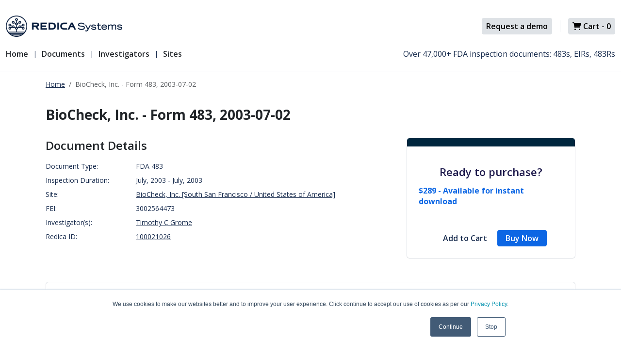

--- FILE ---
content_type: text/html; charset=utf-8
request_url: https://redica.com/document-store/documents/view/100021026/biocheck-inc-form-483-2003-07-02
body_size: 10197
content:


<!DOCTYPE html>
<html lang="en">
<head>
    <meta charset="utf-8" />
    <meta http-equiv="Content-Language" content="en">
    <meta name="viewport" content="width=device-width, initial-scale=1.0" />
    <link rel="shortcut icon" href="https://redica.com/document-store/images/favicon.ico" />
    <title>BioCheck, Inc. - Form 483, 2003-07-02 - Redica Systems Store</title>
    <meta name="description" content="BioCheck, Inc. - Form 483, 2003-07-02 inspected on July, 2003 Inspected by FDA Investigator: Timothy C Grome.">

    
    
        <link rel="stylesheet" href="https://redica.com/document-store/dist/main.min.css" />
    

    <link rel="canonical" href="https://redica.com/document-store/documents/view/100021026/biocheck-inc-form-483-2003-07-02" />
    
    <link rel="preconnect" href="https://fonts.googleapis.com">
    <link rel="preconnect" href="https://fonts.gstatic.com" crossorigin>
    <link href="https://fonts.googleapis.com/css2?family=Open+Sans:wght@400;600;700;800&family=Roboto:wght@100;300;700&display=swap" rel="stylesheet">

    
        <script type="application/ld+json">
            {
                "@context": "https://schema.org/",
                "@type": "Product",
                "brand": { "@type": "Organization", "name": "Redica Systems" },
                "logo": "https://redica.com/document-store/images/redica-logo.webp",
                "category": "Documents",
                "name": "BioCheck, Inc. - Form 483, 2003-07-02",
                "description": "BioCheck, Inc. - Form 483, 2003-07-02 inspected on July, 2003 Inspected by FDA Investigator: Timothy C Grome.",
                "image": "https://redicadocstoreprod.blob.core.windows.net/images/100021026.png",
                "offers": {
                    "@type": "Offer",
                    "availability": "https://schema.org/InStock",
                    "price": "289",
                    "priceCurrency": "USD"
                }
            }
        </script>


    

    
        <script type="b69fce073b577e2842216c8d-text/javascript">
            (function (w, d, s, l, i) {
                w[l] = w[l] || []; w[l].push({
                    'gtm.start':
                        new Date().getTime(), event: 'gtm.js'
                }); var f = d.getElementsByTagName(s)[0],
                    j = d.createElement(s), dl = l != 'dataLayer' ? '&l=' + l : ''; j.async = true; j.src =
                        'https://www.googletagmanager.com/gtm.js?id=' + i + dl; f.parentNode.insertBefore(j, f);
            })(window, document, 'script', 'dataLayer', 'GTM-MTWJ44G');</script>

            <script type="b69fce073b577e2842216c8d-text/javascript">
                (function(c,l,a,r,i,t,y){
                    c[a]=c[a]||function(){(c[a].q=c[a].q||[]).push(arguments)};
                    t=l.createElement(r);t.async=1;t.src="https://www.clarity.ms/tag/"+i;
                    y=l.getElementsByTagName(r)[0];y.parentNode.insertBefore(t,y);
                })(window, document, "clarity", "script", "l2t4oc65m4");
            </script>
    

    <script type="b69fce073b577e2842216c8d-text/javascript">
        !(function (cfg) { function e() { cfg.onInit && cfg.onInit(i) } var S, u, D, t, n, i, C = window, x = document, w = C.location, I = "script", b = "ingestionendpoint", E = "disableExceptionTracking", A = "ai.device."; "instrumentationKey"[S = "toLowerCase"](), u = "crossOrigin", D = "POST", t = "appInsightsSDK", n = cfg.name || "appInsights", (cfg.name || C[t]) && (C[t] = n), i = C[n] || function (l) { var d = !1, g = !1, f = { initialize: !0, queue: [], sv: "7", version: 2, config: l }; function m(e, t) { var n = {}, i = "Browser"; function a(e) { e = "" + e; return 1 === e.length ? "0" + e : e } return n[A + "id"] = i[S](), n[A + "type"] = i, n["ai.operation.name"] = w && w.pathname || "_unknown_", n["ai.internal.sdkVersion"] = "javascript:snippet_" + (f.sv || f.version), { time: (i = new Date).getUTCFullYear() + "-" + a(1 + i.getUTCMonth()) + "-" + a(i.getUTCDate()) + "T" + a(i.getUTCHours()) + ":" + a(i.getUTCMinutes()) + ":" + a(i.getUTCSeconds()) + "." + (i.getUTCMilliseconds() / 1e3).toFixed(3).slice(2, 5) + "Z", iKey: e, name: "Microsoft.ApplicationInsights." + e.replace(/-/g, "") + "." + t, sampleRate: 100, tags: n, data: { baseData: { ver: 2 } }, ver: 4, seq: "1", aiDataContract: undefined } } var h = -1, v = 0, y = ["js.monitor.azure.com", "js.cdn.applicationinsights.io", "js.cdn.monitor.azure.com", "js0.cdn.applicationinsights.io", "js0.cdn.monitor.azure.com", "js2.cdn.applicationinsights.io", "js2.cdn.monitor.azure.com", "az416426.vo.msecnd.net"], k = l.url || cfg.src; if (k) { if ((n = navigator) && (~(n = (n.userAgent || "").toLowerCase()).indexOf("msie") || ~n.indexOf("trident/")) && ~k.indexOf("ai.3") && (k = k.replace(/(\/)(ai\.3\.)([^\d]*)$/, function (e, t, n) { return t + "ai.2" + n })), !1 !== cfg.cr) for (var e = 0; e < y.length; e++)if (0 < k.indexOf(y[e])) { h = e; break } var i = function (e) { var a, t, n, i, o, r, s, c, p, u; f.queue = [], g || (0 <= h && v + 1 < y.length ? (a = (h + v + 1) % y.length, T(k.replace(/^(.*\/\/)([\w\.]*)(\/.*)$/, function (e, t, n, i) { return t + y[a] + i })), v += 1) : (d = g = !0, o = k, c = (p = function () { var e, t = {}, n = l.connectionString; if (n) for (var i = n.split(";"), a = 0; a < i.length; a++) { var o = i[a].split("="); 2 === o.length && (t[o[0][S]()] = o[1]) } return t[b] || (e = (n = t.endpointsuffix) ? t.location : null, t[b] = "https://" + (e ? e + "." : "") + "dc." + (n || "services.visualstudio.com")), t }()).instrumentationkey || l.instrumentationKey || "", p = (p = p[b]) ? p + "/v2/track" : l.endpointUrl, (u = []).push((t = "SDK LOAD Failure: Failed to load Application Insights SDK script (See stack for details)", n = o, r = p, (s = (i = m(c, "Exception")).data).baseType = "ExceptionData", s.baseData.exceptions = [{ typeName: "SDKLoadFailed", message: t.replace(/\./g, "-"), hasFullStack: !1, stack: t + "\nSnippet failed to load [" + n + "] -- Telemetry is disabled\nHelp Link: https://go.microsoft.com/fwlink/?linkid=2128109\nHost: " + (w && w.pathname || "_unknown_") + "\nEndpoint: " + r, parsedStack: [] }], i)), u.push((s = o, t = p, (r = (n = m(c, "Message")).data).baseType = "MessageData", (i = r.baseData).message = 'AI (Internal): 99 message:"' + ("SDK LOAD Failure: Failed to load Application Insights SDK script (See stack for details) (" + s + ")").replace(/\"/g, "") + '"', i.properties = { endpoint: t }, n)), o = u, c = p, JSON && ((r = C.fetch) && !cfg.useXhr ? r(c, { method: D, body: JSON.stringify(o), mode: "cors" }) : XMLHttpRequest && ((s = new XMLHttpRequest).open(D, c), s.setRequestHeader("Content-type", "application/json"), s.send(JSON.stringify(o)))))) }, a = function (e, t) { g || setTimeout(function () { !t && f.core || i() }, 500), d = !1 }, T = function (e) { var n = x.createElement(I), e = (n.src = e, cfg[u]); return !e && "" !== e || "undefined" == n[u] || (n[u] = e), n.onload = a, n.onerror = i, n.onreadystatechange = function (e, t) { "loaded" !== n.readyState && "complete" !== n.readyState || a(0, t) }, cfg.ld && cfg.ld < 0 ? x.getElementsByTagName("head")[0].appendChild(n) : setTimeout(function () { x.getElementsByTagName(I)[0].parentNode.appendChild(n) }, cfg.ld || 0), n }; T(k) } try { f.cookie = x.cookie } catch (p) { } function t(e) { for (; e.length;)!function (t) { f[t] = function () { var e = arguments; d || f.queue.push(function () { f[t].apply(f, e) }) } }(e.pop()) } var r, s, n = "track", o = "TrackPage", c = "TrackEvent", n = (t([n + "Event", n + "PageView", n + "Exception", n + "Trace", n + "DependencyData", n + "Metric", n + "PageViewPerformance", "start" + o, "stop" + o, "start" + c, "stop" + c, "addTelemetryInitializer", "setAuthenticatedUserContext", "clearAuthenticatedUserContext", "flush"]), f.SeverityLevel = { Verbose: 0, Information: 1, Warning: 2, Error: 3, Critical: 4 }, (l.extensionConfig || {}).ApplicationInsightsAnalytics || {}); return !0 !== l[E] && !0 !== n[E] && (t(["_" + (r = "onerror")]), s = C[r], C[r] = function (e, t, n, i, a) { var o = s && s(e, t, n, i, a); return !0 !== o && f["_" + r]({ message: e, url: t, lineNumber: n, columnNumber: i, error: a, evt: C.event }), o }, l.autoExceptionInstrumented = !0), f }(cfg.cfg), (C[n] = i).queue && 0 === i.queue.length ? (i.queue.push(e), i.trackPageView({})) : e(); })({
            src: "https://js.monitor.azure.com/scripts/b/ai.3.gbl.min.js",
            // name: "appInsights",
            // ld: 0,
            // useXhr: 1,
            crossOrigin: "anonymous",
            // onInit: null,
            // cr: 0,
            cfg: { 
                connectionString: "InstrumentationKey=d8c2d6a9-d78c-4a20-a771-f8e259563730;IngestionEndpoint=https://centralus-2.in.applicationinsights.azure.com/;LiveEndpoint=https://centralus.livediagnostics.monitor.azure.com/"
            }
        });
    </script>

    <script defer async src="https://redica.com/document-store/lib/fontawesome/dd898fa522.js" type="b69fce073b577e2842216c8d-text/javascript"></script>
    
</head>
<body>
    <noscript b-0i9vmof4u0>
        <iframe b-0i9vmof4u0 src="https://www.googletagmanager.com/ns.html?id=GTM-MTWJ44G" height="0" width="0" style="display:none;visibility:hidden"></iframe>
    </noscript>
    <header b-0i9vmof4u0 class="navbar navbar-expand-lg bd-navbar sticky-top bg-white border-bottom mt-4">
        <nav b-0i9vmof4u0 class="container-xxl bd-gutter flex-wrap flex-lg-nowrap flex-column align-items-start" aria-label="Main navigation">          
            <div b-0i9vmof4u0 class="d-md-flex d-sm-block justify-content-between w-100">
                <div b-0i9vmof4u0 class="d-flex justify-content-between mb-md-0 mb-4">
                    <a b-0i9vmof4u0 class="navbar-brand p-0 me-0 me-lg-2 order-lg-1" href="https://redica.com/document-store/" aria-label="Redica">
                        <img b-0i9vmof4u0 src="https://redica.com/document-store/images/redica-logo.webp" width="240" alt="Redica Systems Store" />
                    </a>

                    <div b-0i9vmof4u0 class="bd-navbar-toggle order-lg-2">
                        <button b-0i9vmof4u0 class="navbar-toggler p-2" type="button" data-bs-toggle="offcanvas" data-bs-target="#bdSidebar" aria-controls="bdSidebar" aria-label="Toggle docs navigation">
                            <svg b-0i9vmof4u0 xmlns="http://www.w3.org/2000/svg" width="24" height="24" class="bi" fill="currentColor" viewBox="0 0 16 16">
                                <path b-0i9vmof4u0 fill-rule="evenodd" d="M2.5 11.5A.5.5 0 0 1 3 11h10a.5.5 0 0 1 0 1H3a.5.5 0 0 1-.5-.5zm0-4A.5.5 0 0 1 3 7h10a.5.5 0 0 1 0 1H3a.5.5 0 0 1-.5-.5zm0-4A.5.5 0 0 1 3 3h10a.5.5 0 0 1 0 1H3a.5.5 0 0 1-.5-.5z"></path>
                            </svg>
                        </button>
                    </div>
                </div>
                <div b-0i9vmof4u0 class="d-flex justify-content-end mt-sm-3 mt-md-0 align-items-center">
                    <a b-0i9vmof4u0 class="btn btn-light btn-sm d-inline-block ms-2" href="https://redica.com/request-a-demo/">
                        Request a demo
                    </a>
                    <div b-0i9vmof4u0 class="border-start ms-3 me-3" style="height: 1.5rem;"></div>
                    <a b-0i9vmof4u0 id="btnCheckout" class="btn btn-light btn-sm d-inline-block position-relative" rel="nofollow" href="https://transactions.sendowl.com/cart?merchant_id=18717">
                        <i b-0i9vmof4u0 class="fa-solid fa-cart-shopping"></i>
                        Cart - <span b-0i9vmof4u0 id="cart-count"></span>
                    </a>
                </div>
            </div>

            <div b-0i9vmof4u0 class="d-flex w-100 justify-content-between mt-4">           
                <div b-0i9vmof4u0 class="offcanvas-lg offcanvas-start d-flex" tabindex="-1" id="bdSidebar" aria-labelledby="bdSidebarOffcanvasLabel" data-bs-scroll="true">
                    <div b-0i9vmof4u0 class="offcanvas-header px-4 pb-0">
                        <h5 b-0i9vmof4u0 class="offcanvas-title text-white" id="bdSidebarOffcanvasLabel">Menu</h5>
                        <button b-0i9vmof4u0 type="button" class="btn-close" data-bs-dismiss="offcanvas" aria-label="Close" data-bs-target="#bdSidebar"></button>
                    </div>

                    <div b-0i9vmof4u0 class="offcanvas-body p-4 pt-0 p-lg-0">
                        <ul b-0i9vmof4u0 class="navbar-nav flex-grow-1">
                            <li b-0i9vmof4u0 class="nav-item">
                                <a b-0i9vmof4u0 class="nav-link text-dark fw-medium fs-m pt-0 ps-0" href="https://redica.com/document-store/">Home</a>
                            </li>
                            <li b-0i9vmof4u0 class="nav-item d-flex">
                                <a b-0i9vmof4u0 class="nav-link text-dark fw-medium fs-m pt-0" href="https://redica.com/document-store/documents">Documents</a>
                            </li>
                            <li b-0i9vmof4u0 class="nav-item d-flex">
                                <a b-0i9vmof4u0 class="nav-link text-dark fw-medium fs-m pt-0" href="https://redica.com/document-store/investigators">Investigators</a>
                            </li>
                            <li b-0i9vmof4u0 class="nav-item d-flex">
                                <a b-0i9vmof4u0 class="nav-link text-dark fw-medium fs-m pt-0" href="https://redica.com/document-store/sites">Sites</a>
                            </li>
                        </ul>
                    </div>
                
                </div>
                <p b-0i9vmof4u0 class="col-12 col-md-5 text-end fs-m">Over 47,000+ FDA inspection documents: 483s, EIRs, 483Rs</p>
            </div>

        </nav>
    </header>

    <div b-0i9vmof4u0 class="container">
        <main b-0i9vmof4u0 role="main" class="pt-3 pb-3">
                <div b-0i9vmof4u0 class="container">
                    <div b-0i9vmof4u0 class="row">
                        <div b-0i9vmof4u0 class="col-12">
                            <nav b-0i9vmof4u0 aria-label="breadcrumb">
                                <ol b-0i9vmof4u0 class="breadcrumb">
                                    <li b-0i9vmof4u0 class="breadcrumb-item"><a b-0i9vmof4u0 href="https://redica.com/document-store/" class="text-secondary">Home</a></li>
                                    <li b-0i9vmof4u0 class="breadcrumb-item active" aria-current="page">BioCheck, Inc. - Form 483, 2003-07-02</li>
                                </ol>
                            </nav>
                        </div>
                    </div>
                </div>
            



<div class="container-fluid py-3">
    <div class="row">
        <div class="col-12">
            <h1 class="h1 text-dark mb-4">BioCheck, Inc. - Form 483, 2003-07-02</h1>
        </div>
    </div>
    <div class="pt-1 row">
        <div class="col-xs-12 col-lg-8 mb-3">
            <h2 class="h2 fw-medium text-dark mb-3">Document Details</h2>

             <div class="row mb-2">
                <div class="col-xs-5 col-md-3">Document Type:</div>
                <div class="col-xs-7 col-md-9">FDA 483</div>
            </div>
            <div class="row mb-2">
                <div class="col-xs-5 col-md-3">
                    Inspection Duration:
                </div>
                <div class="col-xs-7 col-md-9">July, 2003 - July, 2003</div>
            </div>
            <div class="row mb-2">
                <div class="col-xs-5 col-md-3">
                    Site:
                </div>
                <div class="col-xs-7 col-md-9">
                    <a href="https://redica.com/document-store/sites/siteprofile/100042156/biocheck-inc-south-san-francisco-united-states-of-america" class="text-secondary">BioCheck, Inc. [South San Francisco / United States of America]</a>
                </div>
            </div>
                <div class="row mb-2">
                    <div class="col-xs-5 col-md-3">
                        FEI:
                    </div>
                    <div class="col-xs-7 col-md-9">3002564473</div>
                </div>
            <div class="row mb-2">
                <div class="col-xs-5 col-md-3">
                    Investigator(s):
                </div>
                <div class="col-xs-7 col-md-9">

                        <span><a href="https://redica.com/document-store/investigators/investigatorprofile/100006017/grome-timothy-c" class="text-secondary">Timothy C Grome</a></span>

                </div>
            </div>
            <div class="row">
                <div class="col-xs-5 col-md-3">
                    Redica ID:
                </div>
                    <div class="col-xs-7 col-md-9"><a href="https://platform.redica.com/documents/100021026" class="text-secondary" target="_blank">100021026</a></div>
            </div>
        </div>
        <div class="col-xs-12 col-lg-4">
            <div class="card">
                <div class="card-header bg-navy"></div>
                    <div class="card-body d-flex flex-column align-items-center px-lg-4 pb-4">
                    <h3 class="h3 mt-4 mb-3">Ready to purchase?</h3>
                    <p class="text-primary fw-bold fs-m mb-5">
                        $289 - Available for instant download
                    </p>
                    <div>
                        <button class="btn btn-sm text-secondary px-3" data-action="addProductToCart" data-sendowl-product-id="79121868" data-sendowl-product-key="2310E6CF">Add to Cart</button>
                        <a class="btn btn-primary btn-sm text-white px-3" href="https://transactions.sendowl.com/products/79121868/2310E6CF/purchase">Buy Now</a>
                    </div>
                </div>
            </div>
        </div>
    </div>

    <div class="row mt-5 pb-5">
        <div class="col-xs-12">
            <div class="card">
                <div class="card-body text-center pb-0">
                        <img src="https://redicadocstoreprod.blob.core.windows.net/images/100021026.png" alt="FDA 483 - BioCheck, Inc. [South San Francisco / United States of America] - Download PDF - Redica Systems" class="w-75" />
                </div>
            </div>
        </div>
    </div>

    <div class="row mt-5 d-none d-md-flex">
        <div class="col-xs-12">

            <h3 class="h3 mb-3">Experience Redica Systems’ <b class="fw-xxbold">NEW</b> AI document analysis for 483 documents and observations</h3>
            <p class="fs-m mb-4">
                Redica Systems customers can leverage the full Quality and Regulatory Intelligence suite, with powerful analysis covering over 900,000 inspection records, over 62,000 documents, and over 141,000 searchable observations.
            </p>

            <div class="col-md-10 offset-2 mt-5">
                <p class="text-center">The interactive 483 element below is not an example of the specific 483 highlighted at the top of this page.</p>
            </div>

            <div class="row my-3">
                <div class="col-md-2">
                    <div class="bg-light rounded border border-dark border-1 p-2 mt-5">
                        <div class="mb-3">
                            <b class="">Data layers</b>
                        </div>
                        <div class="form-check form-switch mb-1">
                            <input class="form-check-input" type="checkbox" value="toggle" data-action="data-layer" name="dataLayersObjects">
                            <label class="form-check-label" for="dataLayersObjects">Objects</label>
                        </div>
                        <div class="form-check form-switch mb-1">
                            <input class="form-check-input" type="checkbox" value="toggle" data-action="data-layer" name="dataLayersObjectAttr">
                            <label class="form-check-label" for="dataLayersObjectAttr">Object Attribute</label>
                        </div>
                        <div class="form-check form-switch">
                            <input class="form-check-input" type="checkbox" value="toggle" data-action="data-layer" name="dataLayerslabel">
                            <label class="form-check-label" for="dataLayerslabel">Label</label>
                        </div>
                    </div>
                </div>
                <div class="col-md-10 p-0 position-relative">
                    
                    <div id="dataLayersBase" class="w-100">
                        <img src="https://redica.com/document-store/images/datalayers-1.png" alt="Example FDA 483 document" class="w-100" />
                    </div>
                    <div id="dataLayersObjects" class="data-layer position-absolute top-0 left-0 transition-opacity" style="opacity: 0">
                        <img src="https://redica.com/document-store/images/datalayers-2.png" alt="Example FDA 483 document - Objects highlighted" class="w-100" />
                    </div>
                    <div id="dataLayersObjectAttr" class="data-layer position-absolute top-0 left-0 transition-opacity" style="opacity: 0">
                        <img src="https://redica.com/document-store/images/datalayers-3.png" alt="Example FDA 483 document - Object Attributes highlighted" class="w-100" />
                    </div>
                    <div id="dataLayerslabel" class="data-layer position-absolute top-0 left-0 transition-opacity" style="opacity: 0">
                        <img src="https://redica.com/document-store/images/datalayers-4.png" alt="Example FDA 483 document - Labels highlighted" class="w-100" />
                    </div>
                </div>
            </div>

            <div class="row mt-2">
                <div class="col-12">
                    <div class="bg-light-blue p-3 fs-l text-center">
                        <p class="fs-l mb-0">
                            If you just need this specific document, you can quickly add it to your cart and check out. On the other hand, if you’d like to experience the full analytical functionality of Redica Systems, fill out the form below to get in touch with our Sales Team.
                        </p>
                    </div>
                </div>
            </div>
        </div>
    </div>

    <div class="row mt-5">
        <div class="col-12">
            <hr />
        </div>
    </div>

    <div class="row mt-5">
        <div class="col-xs-12">
            <h3 class="h3">Ready to get your hands on our new AI analyzed documents?</h3>
            <div id="doc-contact-form">
                <p>Loading...</p>
            </div>
        </div>
    </div>

    <div class="row mt-5">
        <div class="col-xs-12">
            <h3 class="h3 mb-3 text-dark">FDA 483’s Are Just the Tip of the Iceberg</h3>
            <p class="fs-ml">Becoming a Redica Systems customer not only provides you with unlimited access to our extensive inventory of FDA 483 documents, but also grants you access to:</p>

            <div class="row mt-4">
    <div class="col-xs-12 col-md-4 mb-3 mb-md-0 d-flex align-items-stretch">
        <div class="card border-top-0">
            <div class="card-header bg-redica"></div>
            <div class="card-body p-4">
                <h4 class="h5 text-center mb-4">Inspection Intelligence </h4>
                <ul class="fs-m">
                    <li class="pb-3">Pre-Approval Inspection (PAI) trends</li>
                    <li class="pb-3">The ability to filter nearly any FDA enforcement action by GxP labels like GMP, GCP, etc.</li>
                    <li class="pb-3">Latest 483s: see what the trends are across all FDA Investigators</li>
                    <li>CFR Heatmap: Citations aggregated by Subpart by Year</li>
                </ul>
            </div>
        </div>
    </div>
    <div class="col-xs-12 col-md-4 mb-3 mb-md-0 d-flex align-items-stretch">
        <div class="card border-top-0">
            <div class="card-header bg-redica"></div>
            <div class="card-body p-4 mb-4">
                <h4 class="h5 text-center mb-4">Vendor Intelligence</h4>
                <ul class="fs-m">
                    <li class="pb-3">Full inspection histories for your vendors down to the specific site level</li>
                    <li>All of the functionality mentioned above but isolated to just your vendors</li>
                </ul>
            </div>
        </div>
    </div>
    <div class="col-xs-12 col-md-4 mb-3 mb-md-0 d-flex align-items-stretch">
        <div class="card border-top-0">
            <div class="card-header bg-redica"></div>
            <div class="card-body p-4 mb-4">
                <h4 class="h5 text-center mb-4">Regulatory Intelligence</h4>
                <ul class="fs-m">
                    <li class="pb-3">Zero in on the trends for a specific agency/regulator (ex. FDA, MHRA, EMA, Health Canada)</li>
                    <li>All the latest "Signals" from agencies around the world, segmented by Country, Type (ex. Guidance, Decree...), Category (ex. Rules/Regulations/Guidance, News, Reports...), Theme (ex. Cell and Gene Therapy, AI...), and more</li>
                </ul>
            </div>
        </div>
    </div>
</div>
        </div>
    </div>
</div>



        </main>
    </div>

    <footer b-0i9vmof4u0 class="mt-5 pt-5 border-top">
        <div b-0i9vmof4u0 class="container pt-lg-4 pb-4">
            <div b-0i9vmof4u0 class="row mb-5 pb-md-3 pb-lg-1">
                <div b-0i9vmof4u0 class="col-6 offset-0 col-md-3 offset-md-1 pb-4 pb-md-0">
                    <h3 b-0i9vmof4u0 class="h6 fw-bold mb-4">Company</h3>
                    <ul b-0i9vmof4u0 class="nav flex-column">
                        <li b-0i9vmof4u0 class="nav-item mb-2">
                            <a b-0i9vmof4u0 class="nav-link p-0 fw-normal text-secondary" href="https://redica.com/about-us/">ABOUT US</a>
                        </li>
                        <li b-0i9vmof4u0 class="nav-item mb-2">
                            <a b-0i9vmof4u0 class="nav-link p-0 fw-normal text-secondary" href="https://redica.com/people/">PEOPLE</a>
                        </li>
                        <li b-0i9vmof4u0 class="nav-item mb-2">
                            <a b-0i9vmof4u0 class="nav-link p-0 fw-normal text-secondary" href="https://redica.com/careers/">CAREERS</a>
                        </li>
                        <li b-0i9vmof4u0 class="nav-item mb-2">
                            <a b-0i9vmof4u0 class="nav-link p-0 fw-normal text-secondary" href="https://redica.com/press/">PRESS</a>
                        </li>
                        <li b-0i9vmof4u0 class="nav-item mb-2">
                            <a b-0i9vmof4u0 class="nav-link p-0 fw-normal text-secondary" href="https://redica.com/contact-us/">CONTACT US</a>
                        </li>
                    </ul>
                </div>
                <div b-0i9vmof4u0 class="col-6 col-md-3 pb-4 pb-md-0">
                    <h3 b-0i9vmof4u0 class="h6 fw-bold mb-4">Platform</h3>
                    <ul b-0i9vmof4u0 class="nav flex-column">
                        <li b-0i9vmof4u0 class="nav-item mb-2">
                            <a b-0i9vmof4u0 class="nav-link p-0 fw-normal text-secondary" href="https://redica.com/how-it-works/">HOW IT WORKS</a>
                        </li>
                        <li b-0i9vmof4u0 class="nav-item mb-2">
                            <a b-0i9vmof4u0 class="nav-link p-0 fw-normal text-secondary" href="https://redica.com/how-it-works/#intelligence">DATA SOURCES</a>
                        </li>
                        <li b-0i9vmof4u0 class="nav-item mb-2">
                            <a b-0i9vmof4u0 class="nav-link p-0 fw-normal text-secondary" href="https://redica.com/how-it-works/#structuring">DATA STRUCTURING</a>
                        </li>
                        <li b-0i9vmof4u0 class="nav-item mb-2">
                            <a b-0i9vmof4u0 class="nav-link p-0 fw-normal text-secondary" href="https://redica.com/how-it-works/#enrichment">ENRICHMENT</a>
                        </li>
                        <li b-0i9vmof4u0 class="nav-item mb-2">
                            <a b-0i9vmof4u0 class="nav-link p-0 fw-normal text-secondary" href="https://redica.com/how-it-works/#id">REDICA ID</a>
                        </li>
                    </ul>
                </div>
                <div b-0i9vmof4u0 class="col-6 col-md-3 pb-4 pb-md-0">
                    <h3 b-0i9vmof4u0 class="h6 fw-bold mb-4">
                        Use Cases
                    </h3>
                    <ul b-0i9vmof4u0 class="nav flex-column">
                        <li b-0i9vmof4u0 class="nav-item mb-2">
                            <a b-0i9vmof4u0 class="nav-link p-0 fw-normal text-secondary" href="https://redica.com/redica-for-pharma/">FOR PHARMA</a>
                        </li>
                        <li b-0i9vmof4u0 class="nav-item mb-2">
                            <a b-0i9vmof4u0 class="nav-link p-0 fw-normal text-secondary" href="https://redica.com/redica-for-medtech/">FOR MEDTECH</a>
                        </li>
                        <li b-0i9vmof4u0 class="nav-item mb-2">
                            <a b-0i9vmof4u0 class="nav-link p-0 fw-normal text-secondary" href="https://redica.com/redica-for-pharma/#inspection">INSPECTION PREPARATION</a>
                        </li>
                        <li b-0i9vmof4u0 class="nav-item mb-2">
                            <a b-0i9vmof4u0 class="nav-link p-0 fw-normal text-secondary" href="https://redica.com/redica-for-pharma/#vendor">VENDOR QUALITY</a>
                        </li>
                        <li b-0i9vmof4u0 class="nav-item mb-2">
                            <a b-0i9vmof4u0 class="nav-link p-0 fw-normal text-secondary" href="https://redica.com/redica-for-pharma/#regulatory">REGULATORY SURVEILLANCE</a>
                        </li>
                    </ul>
                </div>
                <div b-0i9vmof4u0 class="col-6 col-md-2 pb-4 pb-md-0">
                    <h3 b-0i9vmof4u0 class="h6 fw-bold mb-4">Resouces</h3>
                    <ul b-0i9vmof4u0 class="nav flex-column">
                        <li b-0i9vmof4u0 class="nav-item mb-2">
                            <a b-0i9vmof4u0 class="nav-link p-0 fw-normal text-secondary" href="https://redica.com/resources/assessments">ASSESSMENTS</a>
                        </li>
                        <li b-0i9vmof4u0 class="nav-item mb-2">
                            <a b-0i9vmof4u0 class="nav-link p-0 fw-normal text-secondary" href="https://redica.com/resources/reports/">REPORTS</a>
                        </li>
                        <li b-0i9vmof4u0 class="nav-item mb-2">
                            <a b-0i9vmof4u0 class="nav-link p-0 fw-normal text-secondary" href="https://redica.com/resources/webinars">WEBINARS</a>
                        </li>
                        <li b-0i9vmof4u0 class="nav-item mb-2">
                            <a b-0i9vmof4u0 class="nav-link p-0 fw-normal text-secondary" href="https://redica.com/blog/">BLOG</a>
                        </li>
                    </ul>
                </div>
            </div>
            
        </div>
        <div b-0i9vmof4u0 class="border-top">
            <div b-0i9vmof4u0 class="container pt-lg-4 pb-4">
                <div b-0i9vmof4u0 class="col-12 text-center fs-sm pt-4 mt-3 pb-2 d-md-flex align-items-center justify-content-around">
                    <div b-0i9vmof4u0>
                        <a b-0i9vmof4u0 class="text-secondary me-3" href="https://redica.com/privacy-policy/">Privacy Policy</a>
                        <a b-0i9vmof4u0 class="text-secondary me-3" href="https://redica.com/terms-of-use/">Terms of Service</a>
                        <a b-0i9vmof4u0 class="text-secondary" href="https://status.redica.com/">Status</a>
                    </div>

                    <div b-0i9vmof4u0 class="mt-3 mt-md-0">Redica Systems © 2026 All rights reserved.</div>

                    <div b-0i9vmof4u0 class="mt-3 mt-md-0">
                        <a b-0i9vmof4u0 class="btn btn-sm btn-icon btn-secondary rounded-circle" href="https://www.facebook.com/RedicaSystems/" target="_blank">
                            <i b-0i9vmof4u0 class="fa-brands fa-facebook-f square-15"></i>
                        </a>
                        <a b-0i9vmof4u0 class="btn btn-sm btn-icon btn-secondary rounded-circle ms-2" href="https://twitter.com/redicasystems" target="_blank">
                            <i b-0i9vmof4u0 class="fa-brands fa-twitter square-15"></i>
                        </a>
                        <a b-0i9vmof4u0 class="btn btn-sm btn-icon btn-secondary rounded-circle ms-2" href="https://www.youtube.com/channel/UCu6-a-kI5wxCRnQA9A6dZRQ/featured" target="_blank">
                            <i b-0i9vmof4u0 class="fa-brands fa-youtube square-15" style="width: 17px;margin-left: -1px;"></i>
                        </a>
                        <a b-0i9vmof4u0 class="btn btn-sm btn-icon btn-secondary rounded-circle ms-2" href="https://www.linkedin.com/company/redicasystems/" target="_blank">
                            <i b-0i9vmof4u0 class="fa-brands fa-linkedin-in square-15"></i>
                        </a>
                    </div>
                </div>
            </div>
        </div>
    </footer>

    <div b-0i9vmof4u0 class="toast-container position-fixed bottom-0 end-0 p-3"></div>

    <script src="https://transactions.sendowl.com/assets/sendowl.js" type="b69fce073b577e2842216c8d-text/javascript"></script>
    <script src="https://redica.com/document-store/lib/jquery/jquery-3.7.1.min.js" type="b69fce073b577e2842216c8d-text/javascript"></script>
    
    
        <script src="https://redica.com/document-store/dist/main.min.js?v=SN7ySI78fbGogjly-gldt498mkKiGxBvdLYIzBUJT14" type="b69fce073b577e2842216c8d-text/javascript"></script>
    

    
    <script type="b69fce073b577e2842216c8d-text/javascript">
        $(function () {
            setupDocumentViewPage();
        });
    </script>

    <script type="b69fce073b577e2842216c8d-text/javascript">
        $(function () {
            var systemNotifications = JSON.stringify();

            sendOwl.captureLinks()
            getCartCount();
        });
    </script>

    <script type="b69fce073b577e2842216c8d-text/javascript" id="hs-script-loader" async defer src="https://js.hs-scripts.com/3851400.js"></script>
<script src="https://redica.com/document-store/cdn-cgi/scripts/7d0fa10a/cloudflare-static/rocket-loader.min.js" data-cf-settings="b69fce073b577e2842216c8d-|49" defer></script></body>
</html>


--- FILE ---
content_type: application/javascript
request_url: https://redica.com/document-store/dist/main.min.js?v=SN7ySI78fbGogjly-gldt498mkKiGxBvdLYIzBUJT14
body_size: 35336
content:
/*! For license information please see main.min.js.LICENSE.txt */
(()=>{"use strict";var e={379:e=>{var t=[];function n(e){for(var n=-1,i=0;i<t.length;i++)if(t[i].identifier===e){n=i;break}return n}function i(e,i){for(var o={},r=[],a=0;a<e.length;a++){var l=e[a],c=i.base?l[0]+i.base:l[0],d=o[c]||0,h="".concat(c," ").concat(d);o[c]=d+1;var u=n(h),f={css:l[1],media:l[2],sourceMap:l[3],supports:l[4],layer:l[5]};if(-1!==u)t[u].references++,t[u].updater(f);else{var p=s(f,i);i.byIndex=a,t.splice(a,0,{identifier:h,updater:p,references:1})}r.push(h)}return r}function s(e,t){var n=t.domAPI(t);return n.update(e),function(t){if(t){if(t.css===e.css&&t.media===e.media&&t.sourceMap===e.sourceMap&&t.supports===e.supports&&t.layer===e.layer)return;n.update(e=t)}else n.remove()}}e.exports=function(e,s){var o=i(e=e||[],s=s||{});return function(e){e=e||[];for(var r=0;r<o.length;r++){var a=n(o[r]);t[a].references--}for(var l=i(e,s),c=0;c<o.length;c++){var d=n(o[c]);0===t[d].references&&(t[d].updater(),t.splice(d,1))}o=l}}},569:e=>{var t={};e.exports=function(e,n){var i=function(e){if(void 0===t[e]){var n=document.querySelector(e);if(window.HTMLIFrameElement&&n instanceof window.HTMLIFrameElement)try{n=n.contentDocument.head}catch(e){n=null}t[e]=n}return t[e]}(e);if(!i)throw new Error("Couldn't find a style target. This probably means that the value for the 'insert' parameter is invalid.");i.appendChild(n)}},216:e=>{e.exports=function(e){var t=document.createElement("style");return e.setAttributes(t,e.attributes),e.insert(t,e.options),t}},565:(e,t,n)=>{e.exports=function(e){var t=n.nc;t&&e.setAttribute("nonce",t)}},795:e=>{e.exports=function(e){if("undefined"==typeof document)return{update:function(){},remove:function(){}};var t=e.insertStyleElement(e);return{update:function(n){!function(e,t,n){var i="";n.supports&&(i+="@supports (".concat(n.supports,") {")),n.media&&(i+="@media ".concat(n.media," {"));var s=void 0!==n.layer;s&&(i+="@layer".concat(n.layer.length>0?" ".concat(n.layer):""," {")),i+=n.css,s&&(i+="}"),n.media&&(i+="}"),n.supports&&(i+="}");var o=n.sourceMap;o&&"undefined"!=typeof btoa&&(i+="\n/*# sourceMappingURL=data:application/json;base64,".concat(btoa(unescape(encodeURIComponent(JSON.stringify(o))))," */")),t.styleTagTransform(i,e,t.options)}(t,e,n)},remove:function(){!function(e){if(null===e.parentNode)return!1;e.parentNode.removeChild(e)}(t)}}}},589:e=>{e.exports=function(e,t){if(t.styleSheet)t.styleSheet.cssText=e;else{for(;t.firstChild;)t.removeChild(t.firstChild);t.appendChild(document.createTextNode(e))}}}},t={};function n(i){var s=t[i];if(void 0!==s)return s.exports;var o=t[i]={exports:{}};return e[i](o,o.exports,n),o.exports}n.n=e=>{var t=e&&e.__esModule?()=>e.default:()=>e;return n.d(t,{a:t}),t},n.d=(e,t)=>{for(var i in t)n.o(t,i)&&!n.o(e,i)&&Object.defineProperty(e,i,{enumerable:!0,get:t[i]})},n.o=(e,t)=>Object.prototype.hasOwnProperty.call(e,t),n.r=e=>{"undefined"!=typeof Symbol&&Symbol.toStringTag&&Object.defineProperty(e,Symbol.toStringTag,{value:"Module"}),Object.defineProperty(e,"__esModule",{value:!0})},n.nc=void 0,(()=>{var e={};n.r(e),n.d(e,{afterMain:()=>w,afterRead:()=>b,afterWrite:()=>A,applyStyles:()=>L,arrow:()=>G,auto:()=>r,basePlacements:()=>a,beforeMain:()=>v,beforeRead:()=>g,beforeWrite:()=>T,bottom:()=>i,clippingParents:()=>d,computeStyles:()=>ne,createPopper:()=>De,createPopperBase:()=>Se,createPopperLite:()=>Le,detectOverflow:()=>_e,end:()=>c,eventListeners:()=>se,flip:()=>be,hide:()=>we,left:()=>o,main:()=>y,modifierPhases:()=>C,offset:()=>Te,placements:()=>m,popper:()=>u,popperGenerator:()=>$e,popperOffsets:()=>Ee,preventOverflow:()=>Ae,read:()=>_,reference:()=>f,right:()=>s,start:()=>l,top:()=>t,variationPlacements:()=>p,viewport:()=>h,write:()=>E});var t="top",i="bottom",s="right",o="left",r="auto",a=[t,i,s,o],l="start",c="end",d="clippingParents",h="viewport",u="popper",f="reference",p=a.reduce((function(e,t){return e.concat([t+"-"+l,t+"-"+c])}),[]),m=[].concat(a,[r]).reduce((function(e,t){return e.concat([t,t+"-"+l,t+"-"+c])}),[]),g="beforeRead",_="read",b="afterRead",v="beforeMain",y="main",w="afterMain",T="beforeWrite",E="write",A="afterWrite",C=[g,_,b,v,y,w,T,E,A];function O(e){return e?(e.nodeName||"").toLowerCase():null}function k(e){if(null==e)return window;if("[object Window]"!==e.toString()){var t=e.ownerDocument;return t&&t.defaultView||window}return e}function x(e){return e instanceof k(e).Element||e instanceof Element}function S(e){return e instanceof k(e).HTMLElement||e instanceof HTMLElement}function D(e){return"undefined"!=typeof ShadowRoot&&(e instanceof k(e).ShadowRoot||e instanceof ShadowRoot)}const L={name:"applyStyles",enabled:!0,phase:"write",fn:function(e){var t=e.state;Object.keys(t.elements).forEach((function(e){var n=t.styles[e]||{},i=t.attributes[e]||{},s=t.elements[e];S(s)&&O(s)&&(Object.assign(s.style,n),Object.keys(i).forEach((function(e){var t=i[e];!1===t?s.removeAttribute(e):s.setAttribute(e,!0===t?"":t)})))}))},effect:function(e){var t=e.state,n={popper:{position:t.options.strategy,left:"0",top:"0",margin:"0"},arrow:{position:"absolute"},reference:{}};return Object.assign(t.elements.popper.style,n.popper),t.styles=n,t.elements.arrow&&Object.assign(t.elements.arrow.style,n.arrow),function(){Object.keys(t.elements).forEach((function(e){var i=t.elements[e],s=t.attributes[e]||{},o=Object.keys(t.styles.hasOwnProperty(e)?t.styles[e]:n[e]).reduce((function(e,t){return e[t]="",e}),{});S(i)&&O(i)&&(Object.assign(i.style,o),Object.keys(s).forEach((function(e){i.removeAttribute(e)})))}))}},requires:["computeStyles"]};function I(e){return e.split("-")[0]}var P=Math.max,N=Math.min,M=Math.round;function j(){var e=navigator.userAgentData;return null!=e&&e.brands&&Array.isArray(e.brands)?e.brands.map((function(e){return e.brand+"/"+e.version})).join(" "):navigator.userAgent}function F(){return!/^((?!chrome|android).)*safari/i.test(j())}function H(e,t,n){void 0===t&&(t=!1),void 0===n&&(n=!1);var i=e.getBoundingClientRect(),s=1,o=1;t&&S(e)&&(s=e.offsetWidth>0&&M(i.width)/e.offsetWidth||1,o=e.offsetHeight>0&&M(i.height)/e.offsetHeight||1);var r=(x(e)?k(e):window).visualViewport,a=!F()&&n,l=(i.left+(a&&r?r.offsetLeft:0))/s,c=(i.top+(a&&r?r.offsetTop:0))/o,d=i.width/s,h=i.height/o;return{width:d,height:h,top:c,right:l+d,bottom:c+h,left:l,x:l,y:c}}function R(e){var t=H(e),n=e.offsetWidth,i=e.offsetHeight;return Math.abs(t.width-n)<=1&&(n=t.width),Math.abs(t.height-i)<=1&&(i=t.height),{x:e.offsetLeft,y:e.offsetTop,width:n,height:i}}function B(e,t){var n=t.getRootNode&&t.getRootNode();if(e.contains(t))return!0;if(n&&D(n)){var i=t;do{if(i&&e.isSameNode(i))return!0;i=i.parentNode||i.host}while(i)}return!1}function W(e){return k(e).getComputedStyle(e)}function z(e){return["table","td","th"].indexOf(O(e))>=0}function q(e){return((x(e)?e.ownerDocument:e.document)||window.document).documentElement}function V(e){return"html"===O(e)?e:e.assignedSlot||e.parentNode||(D(e)?e.host:null)||q(e)}function K(e){return S(e)&&"fixed"!==W(e).position?e.offsetParent:null}function U(e){for(var t=k(e),n=K(e);n&&z(n)&&"static"===W(n).position;)n=K(n);return n&&("html"===O(n)||"body"===O(n)&&"static"===W(n).position)?t:n||function(e){var t=/firefox/i.test(j());if(/Trident/i.test(j())&&S(e)&&"fixed"===W(e).position)return null;var n=V(e);for(D(n)&&(n=n.host);S(n)&&["html","body"].indexOf(O(n))<0;){var i=W(n);if("none"!==i.transform||"none"!==i.perspective||"paint"===i.contain||-1!==["transform","perspective"].indexOf(i.willChange)||t&&"filter"===i.willChange||t&&i.filter&&"none"!==i.filter)return n;n=n.parentNode}return null}(e)||t}function Q(e){return["top","bottom"].indexOf(e)>=0?"x":"y"}function X(e,t,n){return P(e,N(t,n))}function Y(e){return Object.assign({},{top:0,right:0,bottom:0,left:0},e)}function J(e,t){return t.reduce((function(t,n){return t[n]=e,t}),{})}const G={name:"arrow",enabled:!0,phase:"main",fn:function(e){var n,r=e.state,l=e.name,c=e.options,d=r.elements.arrow,h=r.modifiersData.popperOffsets,u=I(r.placement),f=Q(u),p=[o,s].indexOf(u)>=0?"height":"width";if(d&&h){var m=function(e,t){return Y("number"!=typeof(e="function"==typeof e?e(Object.assign({},t.rects,{placement:t.placement})):e)?e:J(e,a))}(c.padding,r),g=R(d),_="y"===f?t:o,b="y"===f?i:s,v=r.rects.reference[p]+r.rects.reference[f]-h[f]-r.rects.popper[p],y=h[f]-r.rects.reference[f],w=U(d),T=w?"y"===f?w.clientHeight||0:w.clientWidth||0:0,E=v/2-y/2,A=m[_],C=T-g[p]-m[b],O=T/2-g[p]/2+E,k=X(A,O,C),x=f;r.modifiersData[l]=((n={})[x]=k,n.centerOffset=k-O,n)}},effect:function(e){var t=e.state,n=e.options.element,i=void 0===n?"[data-popper-arrow]":n;null!=i&&("string"!=typeof i||(i=t.elements.popper.querySelector(i)))&&B(t.elements.popper,i)&&(t.elements.arrow=i)},requires:["popperOffsets"],requiresIfExists:["preventOverflow"]};function Z(e){return e.split("-")[1]}var ee={top:"auto",right:"auto",bottom:"auto",left:"auto"};function te(e){var n,r=e.popper,a=e.popperRect,l=e.placement,d=e.variation,h=e.offsets,u=e.position,f=e.gpuAcceleration,p=e.adaptive,m=e.roundOffsets,g=e.isFixed,_=h.x,b=void 0===_?0:_,v=h.y,y=void 0===v?0:v,w="function"==typeof m?m({x:b,y}):{x:b,y};b=w.x,y=w.y;var T=h.hasOwnProperty("x"),E=h.hasOwnProperty("y"),A=o,C=t,O=window;if(p){var x=U(r),$="clientHeight",S="clientWidth";x===k(r)&&"static"!==W(x=q(r)).position&&"absolute"===u&&($="scrollHeight",S="scrollWidth"),(l===t||(l===o||l===s)&&d===c)&&(C=i,y-=(g&&x===O&&O.visualViewport?O.visualViewport.height:x[$])-a.height,y*=f?1:-1),l!==o&&(l!==t&&l!==i||d!==c)||(A=s,b-=(g&&x===O&&O.visualViewport?O.visualViewport.width:x[S])-a.width,b*=f?1:-1)}var D,L=Object.assign({position:u},p&&ee),I=!0===m?function(e,t){var n=e.x,i=e.y,s=t.devicePixelRatio||1;return{x:M(n*s)/s||0,y:M(i*s)/s||0}}({x:b,y},k(r)):{x:b,y};return b=I.x,y=I.y,f?Object.assign({},L,((D={})[C]=E?"0":"",D[A]=T?"0":"",D.transform=(O.devicePixelRatio||1)<=1?"translate("+b+"px, "+y+"px)":"translate3d("+b+"px, "+y+"px, 0)",D)):Object.assign({},L,((n={})[C]=E?y+"px":"",n[A]=T?b+"px":"",n.transform="",n))}const ne={name:"computeStyles",enabled:!0,phase:"beforeWrite",fn:function(e){var t=e.state,n=e.options,i=n.gpuAcceleration,s=void 0===i||i,o=n.adaptive,r=void 0===o||o,a=n.roundOffsets,l=void 0===a||a,c={placement:I(t.placement),variation:Z(t.placement),popper:t.elements.popper,popperRect:t.rects.popper,gpuAcceleration:s,isFixed:"fixed"===t.options.strategy};null!=t.modifiersData.popperOffsets&&(t.styles.popper=Object.assign({},t.styles.popper,te(Object.assign({},c,{offsets:t.modifiersData.popperOffsets,position:t.options.strategy,adaptive:r,roundOffsets:l})))),null!=t.modifiersData.arrow&&(t.styles.arrow=Object.assign({},t.styles.arrow,te(Object.assign({},c,{offsets:t.modifiersData.arrow,position:"absolute",adaptive:!1,roundOffsets:l})))),t.attributes.popper=Object.assign({},t.attributes.popper,{"data-popper-placement":t.placement})},data:{}};var ie={passive:!0};const se={name:"eventListeners",enabled:!0,phase:"write",fn:function(){},effect:function(e){var t=e.state,n=e.instance,i=e.options,s=i.scroll,o=void 0===s||s,r=i.resize,a=void 0===r||r,l=k(t.elements.popper),c=[].concat(t.scrollParents.reference,t.scrollParents.popper);return o&&c.forEach((function(e){e.addEventListener("scroll",n.update,ie)})),a&&l.addEventListener("resize",n.update,ie),function(){o&&c.forEach((function(e){e.removeEventListener("scroll",n.update,ie)})),a&&l.removeEventListener("resize",n.update,ie)}},data:{}};var oe={left:"right",right:"left",bottom:"top",top:"bottom"};function re(e){return e.replace(/left|right|bottom|top/g,(function(e){return oe[e]}))}var ae={start:"end",end:"start"};function le(e){return e.replace(/start|end/g,(function(e){return ae[e]}))}function ce(e){var t=k(e);return{scrollLeft:t.pageXOffset,scrollTop:t.pageYOffset}}function de(e){return H(q(e)).left+ce(e).scrollLeft}function he(e){var t=W(e),n=t.overflow,i=t.overflowX,s=t.overflowY;return/auto|scroll|overlay|hidden/.test(n+s+i)}function ue(e){return["html","body","#document"].indexOf(O(e))>=0?e.ownerDocument.body:S(e)&&he(e)?e:ue(V(e))}function fe(e,t){var n;void 0===t&&(t=[]);var i=ue(e),s=i===(null==(n=e.ownerDocument)?void 0:n.body),o=k(i),r=s?[o].concat(o.visualViewport||[],he(i)?i:[]):i,a=t.concat(r);return s?a:a.concat(fe(V(r)))}function pe(e){return Object.assign({},e,{left:e.x,top:e.y,right:e.x+e.width,bottom:e.y+e.height})}function me(e,t,n){return t===h?pe(function(e,t){var n=k(e),i=q(e),s=n.visualViewport,o=i.clientWidth,r=i.clientHeight,a=0,l=0;if(s){o=s.width,r=s.height;var c=F();(c||!c&&"fixed"===t)&&(a=s.offsetLeft,l=s.offsetTop)}return{width:o,height:r,x:a+de(e),y:l}}(e,n)):x(t)?function(e,t){var n=H(e,!1,"fixed"===t);return n.top=n.top+e.clientTop,n.left=n.left+e.clientLeft,n.bottom=n.top+e.clientHeight,n.right=n.left+e.clientWidth,n.width=e.clientWidth,n.height=e.clientHeight,n.x=n.left,n.y=n.top,n}(t,n):pe(function(e){var t,n=q(e),i=ce(e),s=null==(t=e.ownerDocument)?void 0:t.body,o=P(n.scrollWidth,n.clientWidth,s?s.scrollWidth:0,s?s.clientWidth:0),r=P(n.scrollHeight,n.clientHeight,s?s.scrollHeight:0,s?s.clientHeight:0),a=-i.scrollLeft+de(e),l=-i.scrollTop;return"rtl"===W(s||n).direction&&(a+=P(n.clientWidth,s?s.clientWidth:0)-o),{width:o,height:r,x:a,y:l}}(q(e)))}function ge(e){var n,r=e.reference,a=e.element,d=e.placement,h=d?I(d):null,u=d?Z(d):null,f=r.x+r.width/2-a.width/2,p=r.y+r.height/2-a.height/2;switch(h){case t:n={x:f,y:r.y-a.height};break;case i:n={x:f,y:r.y+r.height};break;case s:n={x:r.x+r.width,y:p};break;case o:n={x:r.x-a.width,y:p};break;default:n={x:r.x,y:r.y}}var m=h?Q(h):null;if(null!=m){var g="y"===m?"height":"width";switch(u){case l:n[m]=n[m]-(r[g]/2-a[g]/2);break;case c:n[m]=n[m]+(r[g]/2-a[g]/2)}}return n}function _e(e,n){void 0===n&&(n={});var o=n,r=o.placement,l=void 0===r?e.placement:r,c=o.strategy,p=void 0===c?e.strategy:c,m=o.boundary,g=void 0===m?d:m,_=o.rootBoundary,b=void 0===_?h:_,v=o.elementContext,y=void 0===v?u:v,w=o.altBoundary,T=void 0!==w&&w,E=o.padding,A=void 0===E?0:E,C=Y("number"!=typeof A?A:J(A,a)),k=y===u?f:u,$=e.rects.popper,D=e.elements[T?k:y],L=function(e,t,n,i){var s="clippingParents"===t?function(e){var t=fe(V(e)),n=["absolute","fixed"].indexOf(W(e).position)>=0&&S(e)?U(e):e;return x(n)?t.filter((function(e){return x(e)&&B(e,n)&&"body"!==O(e)})):[]}(e):[].concat(t),o=[].concat(s,[n]),r=o[0],a=o.reduce((function(t,n){var s=me(e,n,i);return t.top=P(s.top,t.top),t.right=N(s.right,t.right),t.bottom=N(s.bottom,t.bottom),t.left=P(s.left,t.left),t}),me(e,r,i));return a.width=a.right-a.left,a.height=a.bottom-a.top,a.x=a.left,a.y=a.top,a}(x(D)?D:D.contextElement||q(e.elements.popper),g,b,p),I=H(e.elements.reference),M=ge({reference:I,element:$,strategy:"absolute",placement:l}),j=pe(Object.assign({},$,M)),F=y===u?j:I,R={top:L.top-F.top+C.top,bottom:F.bottom-L.bottom+C.bottom,left:L.left-F.left+C.left,right:F.right-L.right+C.right},z=e.modifiersData.offset;if(y===u&&z){var K=z[l];Object.keys(R).forEach((function(e){var n=[s,i].indexOf(e)>=0?1:-1,o=[t,i].indexOf(e)>=0?"y":"x";R[e]+=K[o]*n}))}return R}const be={name:"flip",enabled:!0,phase:"main",fn:function(e){var n=e.state,c=e.options,d=e.name;if(!n.modifiersData[d]._skip){for(var h=c.mainAxis,u=void 0===h||h,f=c.altAxis,g=void 0===f||f,_=c.fallbackPlacements,b=c.padding,v=c.boundary,y=c.rootBoundary,w=c.altBoundary,T=c.flipVariations,E=void 0===T||T,A=c.allowedAutoPlacements,C=n.options.placement,O=I(C),k=_||(O!==C&&E?function(e){if(I(e)===r)return[];var t=re(e);return[le(e),t,le(t)]}(C):[re(C)]),x=[C].concat(k).reduce((function(e,t){return e.concat(I(t)===r?function(e,t){void 0===t&&(t={});var n=t,i=n.placement,s=n.boundary,o=n.rootBoundary,r=n.padding,l=n.flipVariations,c=n.allowedAutoPlacements,d=void 0===c?m:c,h=Z(i),u=h?l?p:p.filter((function(e){return Z(e)===h})):a,f=u.filter((function(e){return d.indexOf(e)>=0}));0===f.length&&(f=u);var g=f.reduce((function(t,n){return t[n]=_e(e,{placement:n,boundary:s,rootBoundary:o,padding:r})[I(n)],t}),{});return Object.keys(g).sort((function(e,t){return g[e]-g[t]}))}(n,{placement:t,boundary:v,rootBoundary:y,padding:b,flipVariations:E,allowedAutoPlacements:A}):t)}),[]),$=n.rects.reference,S=n.rects.popper,D=new Map,L=!0,P=x[0],N=0;N<x.length;N++){var M=x[N],j=I(M),F=Z(M)===l,H=[t,i].indexOf(j)>=0,R=H?"width":"height",B=_e(n,{placement:M,boundary:v,rootBoundary:y,altBoundary:w,padding:b}),W=H?F?s:o:F?i:t;$[R]>S[R]&&(W=re(W));var z=re(W),q=[];if(u&&q.push(B[j]<=0),g&&q.push(B[W]<=0,B[z]<=0),q.every((function(e){return e}))){P=M,L=!1;break}D.set(M,q)}if(L)for(var V=function(e){var t=x.find((function(t){var n=D.get(t);if(n)return n.slice(0,e).every((function(e){return e}))}));if(t)return P=t,"break"},K=E?3:1;K>0&&"break"!==V(K);K--);n.placement!==P&&(n.modifiersData[d]._skip=!0,n.placement=P,n.reset=!0)}},requiresIfExists:["offset"],data:{_skip:!1}};function ve(e,t,n){return void 0===n&&(n={x:0,y:0}),{top:e.top-t.height-n.y,right:e.right-t.width+n.x,bottom:e.bottom-t.height+n.y,left:e.left-t.width-n.x}}function ye(e){return[t,s,i,o].some((function(t){return e[t]>=0}))}const we={name:"hide",enabled:!0,phase:"main",requiresIfExists:["preventOverflow"],fn:function(e){var t=e.state,n=e.name,i=t.rects.reference,s=t.rects.popper,o=t.modifiersData.preventOverflow,r=_e(t,{elementContext:"reference"}),a=_e(t,{altBoundary:!0}),l=ve(r,i),c=ve(a,s,o),d=ye(l),h=ye(c);t.modifiersData[n]={referenceClippingOffsets:l,popperEscapeOffsets:c,isReferenceHidden:d,hasPopperEscaped:h},t.attributes.popper=Object.assign({},t.attributes.popper,{"data-popper-reference-hidden":d,"data-popper-escaped":h})}},Te={name:"offset",enabled:!0,phase:"main",requires:["popperOffsets"],fn:function(e){var n=e.state,i=e.options,r=e.name,a=i.offset,l=void 0===a?[0,0]:a,c=m.reduce((function(e,i){return e[i]=function(e,n,i){var r=I(e),a=[o,t].indexOf(r)>=0?-1:1,l="function"==typeof i?i(Object.assign({},n,{placement:e})):i,c=l[0],d=l[1];return c=c||0,d=(d||0)*a,[o,s].indexOf(r)>=0?{x:d,y:c}:{x:c,y:d}}(i,n.rects,l),e}),{}),d=c[n.placement],h=d.x,u=d.y;null!=n.modifiersData.popperOffsets&&(n.modifiersData.popperOffsets.x+=h,n.modifiersData.popperOffsets.y+=u),n.modifiersData[r]=c}},Ee={name:"popperOffsets",enabled:!0,phase:"read",fn:function(e){var t=e.state,n=e.name;t.modifiersData[n]=ge({reference:t.rects.reference,element:t.rects.popper,strategy:"absolute",placement:t.placement})},data:{}},Ae={name:"preventOverflow",enabled:!0,phase:"main",fn:function(e){var n=e.state,r=e.options,a=e.name,c=r.mainAxis,d=void 0===c||c,h=r.altAxis,u=void 0!==h&&h,f=r.boundary,p=r.rootBoundary,m=r.altBoundary,g=r.padding,_=r.tether,b=void 0===_||_,v=r.tetherOffset,y=void 0===v?0:v,w=_e(n,{boundary:f,rootBoundary:p,padding:g,altBoundary:m}),T=I(n.placement),E=Z(n.placement),A=!E,C=Q(T),O="x"===C?"y":"x",k=n.modifiersData.popperOffsets,x=n.rects.reference,$=n.rects.popper,S="function"==typeof y?y(Object.assign({},n.rects,{placement:n.placement})):y,D="number"==typeof S?{mainAxis:S,altAxis:S}:Object.assign({mainAxis:0,altAxis:0},S),L=n.modifiersData.offset?n.modifiersData.offset[n.placement]:null,M={x:0,y:0};if(k){if(d){var j,F="y"===C?t:o,H="y"===C?i:s,B="y"===C?"height":"width",W=k[C],z=W+w[F],q=W-w[H],V=b?-$[B]/2:0,K=E===l?x[B]:$[B],Y=E===l?-$[B]:-x[B],J=n.elements.arrow,G=b&&J?R(J):{width:0,height:0},ee=n.modifiersData["arrow#persistent"]?n.modifiersData["arrow#persistent"].padding:{top:0,right:0,bottom:0,left:0},te=ee[F],ne=ee[H],ie=X(0,x[B],G[B]),se=A?x[B]/2-V-ie-te-D.mainAxis:K-ie-te-D.mainAxis,oe=A?-x[B]/2+V+ie+ne+D.mainAxis:Y+ie+ne+D.mainAxis,re=n.elements.arrow&&U(n.elements.arrow),ae=re?"y"===C?re.clientTop||0:re.clientLeft||0:0,le=null!=(j=null==L?void 0:L[C])?j:0,ce=W+oe-le,de=X(b?N(z,W+se-le-ae):z,W,b?P(q,ce):q);k[C]=de,M[C]=de-W}if(u){var he,ue="x"===C?t:o,fe="x"===C?i:s,pe=k[O],me="y"===O?"height":"width",ge=pe+w[ue],be=pe-w[fe],ve=-1!==[t,o].indexOf(T),ye=null!=(he=null==L?void 0:L[O])?he:0,we=ve?ge:pe-x[me]-$[me]-ye+D.altAxis,Te=ve?pe+x[me]+$[me]-ye-D.altAxis:be,Ee=b&&ve?function(e,t,n){var i=X(e,t,n);return i>n?n:i}(we,pe,Te):X(b?we:ge,pe,b?Te:be);k[O]=Ee,M[O]=Ee-pe}n.modifiersData[a]=M}},requiresIfExists:["offset"]};function Ce(e,t,n){void 0===n&&(n=!1);var i,s,o=S(t),r=S(t)&&function(e){var t=e.getBoundingClientRect(),n=M(t.width)/e.offsetWidth||1,i=M(t.height)/e.offsetHeight||1;return 1!==n||1!==i}(t),a=q(t),l=H(e,r,n),c={scrollLeft:0,scrollTop:0},d={x:0,y:0};return(o||!o&&!n)&&(("body"!==O(t)||he(a))&&(c=(i=t)!==k(i)&&S(i)?{scrollLeft:(s=i).scrollLeft,scrollTop:s.scrollTop}:ce(i)),S(t)?((d=H(t,!0)).x+=t.clientLeft,d.y+=t.clientTop):a&&(d.x=de(a))),{x:l.left+c.scrollLeft-d.x,y:l.top+c.scrollTop-d.y,width:l.width,height:l.height}}function Oe(e){var t=new Map,n=new Set,i=[];function s(e){n.add(e.name),[].concat(e.requires||[],e.requiresIfExists||[]).forEach((function(e){if(!n.has(e)){var i=t.get(e);i&&s(i)}})),i.push(e)}return e.forEach((function(e){t.set(e.name,e)})),e.forEach((function(e){n.has(e.name)||s(e)})),i}var ke={placement:"bottom",modifiers:[],strategy:"absolute"};function xe(){for(var e=arguments.length,t=new Array(e),n=0;n<e;n++)t[n]=arguments[n];return!t.some((function(e){return!(e&&"function"==typeof e.getBoundingClientRect)}))}function $e(e){void 0===e&&(e={});var t=e,n=t.defaultModifiers,i=void 0===n?[]:n,s=t.defaultOptions,o=void 0===s?ke:s;return function(e,t,n){void 0===n&&(n=o);var s,r,a={placement:"bottom",orderedModifiers:[],options:Object.assign({},ke,o),modifiersData:{},elements:{reference:e,popper:t},attributes:{},styles:{}},l=[],c=!1,d={state:a,setOptions:function(n){var s="function"==typeof n?n(a.options):n;h(),a.options=Object.assign({},o,a.options,s),a.scrollParents={reference:x(e)?fe(e):e.contextElement?fe(e.contextElement):[],popper:fe(t)};var r,c,u=function(e){var t=Oe(e);return C.reduce((function(e,n){return e.concat(t.filter((function(e){return e.phase===n})))}),[])}((r=[].concat(i,a.options.modifiers),c=r.reduce((function(e,t){var n=e[t.name];return e[t.name]=n?Object.assign({},n,t,{options:Object.assign({},n.options,t.options),data:Object.assign({},n.data,t.data)}):t,e}),{}),Object.keys(c).map((function(e){return c[e]}))));return a.orderedModifiers=u.filter((function(e){return e.enabled})),a.orderedModifiers.forEach((function(e){var t=e.name,n=e.options,i=void 0===n?{}:n,s=e.effect;if("function"==typeof s){var o=s({state:a,name:t,instance:d,options:i});l.push(o||function(){})}})),d.update()},forceUpdate:function(){if(!c){var e=a.elements,t=e.reference,n=e.popper;if(xe(t,n)){a.rects={reference:Ce(t,U(n),"fixed"===a.options.strategy),popper:R(n)},a.reset=!1,a.placement=a.options.placement,a.orderedModifiers.forEach((function(e){return a.modifiersData[e.name]=Object.assign({},e.data)}));for(var i=0;i<a.orderedModifiers.length;i++)if(!0!==a.reset){var s=a.orderedModifiers[i],o=s.fn,r=s.options,l=void 0===r?{}:r,h=s.name;"function"==typeof o&&(a=o({state:a,options:l,name:h,instance:d})||a)}else a.reset=!1,i=-1}}},update:(s=function(){return new Promise((function(e){d.forceUpdate(),e(a)}))},function(){return r||(r=new Promise((function(e){Promise.resolve().then((function(){r=void 0,e(s())}))}))),r}),destroy:function(){h(),c=!0}};if(!xe(e,t))return d;function h(){l.forEach((function(e){return e()})),l=[]}return d.setOptions(n).then((function(e){!c&&n.onFirstUpdate&&n.onFirstUpdate(e)})),d}}var Se=$e(),De=$e({defaultModifiers:[se,Ee,ne,L,Te,be,Ae,G,we]}),Le=$e({defaultModifiers:[se,Ee,ne,L]});const Ie=new Map,Pe={set(e,t,n){Ie.has(e)||Ie.set(e,new Map);const i=Ie.get(e);i.has(t)||0===i.size?i.set(t,n):console.error(`Bootstrap doesn't allow more than one instance per element. Bound instance: ${Array.from(i.keys())[0]}.`)},get:(e,t)=>Ie.has(e)&&Ie.get(e).get(t)||null,remove(e,t){if(!Ie.has(e))return;const n=Ie.get(e);n.delete(t),0===n.size&&Ie.delete(e)}},Ne="transitionend",Me=e=>(e&&window.CSS&&window.CSS.escape&&(e=e.replace(/#([^\s"#']+)/g,((e,t)=>`#${CSS.escape(t)}`))),e),je=e=>{e.dispatchEvent(new Event(Ne))},Fe=e=>!(!e||"object"!=typeof e)&&(void 0!==e.jquery&&(e=e[0]),void 0!==e.nodeType),He=e=>Fe(e)?e.jquery?e[0]:e:"string"==typeof e&&e.length>0?document.querySelector(Me(e)):null,Re=e=>{if(!Fe(e)||0===e.getClientRects().length)return!1;const t="visible"===getComputedStyle(e).getPropertyValue("visibility"),n=e.closest("details:not([open])");if(!n)return t;if(n!==e){const t=e.closest("summary");if(t&&t.parentNode!==n)return!1;if(null===t)return!1}return t},Be=e=>!e||e.nodeType!==Node.ELEMENT_NODE||!!e.classList.contains("disabled")||(void 0!==e.disabled?e.disabled:e.hasAttribute("disabled")&&"false"!==e.getAttribute("disabled")),We=e=>{if(!document.documentElement.attachShadow)return null;if("function"==typeof e.getRootNode){const t=e.getRootNode();return t instanceof ShadowRoot?t:null}return e instanceof ShadowRoot?e:e.parentNode?We(e.parentNode):null},ze=()=>{},qe=e=>{e.offsetHeight},Ve=()=>window.jQuery&&!document.body.hasAttribute("data-bs-no-jquery")?window.jQuery:null,Ke=[],Ue=()=>"rtl"===document.documentElement.dir,Qe=e=>{var t;t=()=>{const t=Ve();if(t){const n=e.NAME,i=t.fn[n];t.fn[n]=e.jQueryInterface,t.fn[n].Constructor=e,t.fn[n].noConflict=()=>(t.fn[n]=i,e.jQueryInterface)}},"loading"===document.readyState?(Ke.length||document.addEventListener("DOMContentLoaded",(()=>{for(const e of Ke)e()})),Ke.push(t)):t()},Xe=function(e){let t=arguments.length>2&&void 0!==arguments[2]?arguments[2]:e;return"function"==typeof e?e(...arguments.length>1&&void 0!==arguments[1]?arguments[1]:[]):t},Ye=function(e,t){if(arguments.length>2&&void 0!==arguments[2]&&!arguments[2])return void Xe(e);const n=(e=>{if(!e)return 0;let{transitionDuration:t,transitionDelay:n}=window.getComputedStyle(e);const i=Number.parseFloat(t),s=Number.parseFloat(n);return i||s?(t=t.split(",")[0],n=n.split(",")[0],1e3*(Number.parseFloat(t)+Number.parseFloat(n))):0})(t)+5;let i=!1;const s=n=>{let{target:o}=n;o===t&&(i=!0,t.removeEventListener(Ne,s),Xe(e))};t.addEventListener(Ne,s),setTimeout((()=>{i||je(t)}),n)},Je=(e,t,n,i)=>{const s=e.length;let o=e.indexOf(t);return-1===o?!n&&i?e[s-1]:e[0]:(o+=n?1:-1,i&&(o=(o+s)%s),e[Math.max(0,Math.min(o,s-1))])},Ge=/[^.]*(?=\..*)\.|.*/,Ze=/\..*/,et=/::\d+$/,tt={};let nt=1;const it={mouseenter:"mouseover",mouseleave:"mouseout"},st=new Set(["click","dblclick","mouseup","mousedown","contextmenu","mousewheel","DOMMouseScroll","mouseover","mouseout","mousemove","selectstart","selectend","keydown","keypress","keyup","orientationchange","touchstart","touchmove","touchend","touchcancel","pointerdown","pointermove","pointerup","pointerleave","pointercancel","gesturestart","gesturechange","gestureend","focus","blur","change","reset","select","submit","focusin","focusout","load","unload","beforeunload","resize","move","DOMContentLoaded","readystatechange","error","abort","scroll"]);function ot(e,t){return t&&`${t}::${nt++}`||e.uidEvent||nt++}function rt(e){const t=ot(e);return e.uidEvent=t,tt[t]=tt[t]||{},tt[t]}function at(e,t){let n=arguments.length>2&&void 0!==arguments[2]?arguments[2]:null;return Object.values(e).find((e=>e.callable===t&&e.delegationSelector===n))}function lt(e,t,n){const i="string"==typeof t,s=i?n:t||n;let o=ut(e);return st.has(o)||(o=e),[i,s,o]}function ct(e,t,n,i,s){if("string"!=typeof t||!e)return;let[o,r,a]=lt(t,n,i);if(t in it){const e=e=>function(t){if(!t.relatedTarget||t.relatedTarget!==t.delegateTarget&&!t.delegateTarget.contains(t.relatedTarget))return e.call(this,t)};r=e(r)}const l=rt(e),c=l[a]||(l[a]={}),d=at(c,r,o?n:null);if(d)return void(d.oneOff=d.oneOff&&s);const h=ot(r,t.replace(Ge,"")),u=o?function(e,t,n){return function i(s){const o=e.querySelectorAll(t);for(let{target:r}=s;r&&r!==this;r=r.parentNode)for(const a of o)if(a===r)return pt(s,{delegateTarget:r}),i.oneOff&&ft.off(e,s.type,t,n),n.apply(r,[s])}}(e,n,r):function(e,t){return function n(i){return pt(i,{delegateTarget:e}),n.oneOff&&ft.off(e,i.type,t),t.apply(e,[i])}}(e,r);u.delegationSelector=o?n:null,u.callable=r,u.oneOff=s,u.uidEvent=h,c[h]=u,e.addEventListener(a,u,o)}function dt(e,t,n,i,s){const o=at(t[n],i,s);o&&(e.removeEventListener(n,o,Boolean(s)),delete t[n][o.uidEvent])}function ht(e,t,n,i){const s=t[n]||{};for(const[o,r]of Object.entries(s))o.includes(i)&&dt(e,t,n,r.callable,r.delegationSelector)}function ut(e){return e=e.replace(Ze,""),it[e]||e}const ft={on(e,t,n,i){ct(e,t,n,i,!1)},one(e,t,n,i){ct(e,t,n,i,!0)},off(e,t,n,i){if("string"!=typeof t||!e)return;const[s,o,r]=lt(t,n,i),a=r!==t,l=rt(e),c=l[r]||{},d=t.startsWith(".");if(void 0===o){if(d)for(const n of Object.keys(l))ht(e,l,n,t.slice(1));for(const[n,i]of Object.entries(c)){const s=n.replace(et,"");a&&!t.includes(s)||dt(e,l,r,i.callable,i.delegationSelector)}}else{if(!Object.keys(c).length)return;dt(e,l,r,o,s?n:null)}},trigger(e,t,n){if("string"!=typeof t||!e)return null;const i=Ve();let s=null,o=!0,r=!0,a=!1;t!==ut(t)&&i&&(s=i.Event(t,n),i(e).trigger(s),o=!s.isPropagationStopped(),r=!s.isImmediatePropagationStopped(),a=s.isDefaultPrevented());const l=pt(new Event(t,{bubbles:o,cancelable:!0}),n);return a&&l.preventDefault(),r&&e.dispatchEvent(l),l.defaultPrevented&&s&&s.preventDefault(),l}};function pt(e){let t=arguments.length>1&&void 0!==arguments[1]?arguments[1]:{};for(const[n,i]of Object.entries(t))try{e[n]=i}catch(t){Object.defineProperty(e,n,{configurable:!0,get:()=>i})}return e}function mt(e){if("true"===e)return!0;if("false"===e)return!1;if(e===Number(e).toString())return Number(e);if(""===e||"null"===e)return null;if("string"!=typeof e)return e;try{return JSON.parse(decodeURIComponent(e))}catch(t){return e}}function gt(e){return e.replace(/[A-Z]/g,(e=>`-${e.toLowerCase()}`))}const _t={setDataAttribute(e,t,n){e.setAttribute(`data-bs-${gt(t)}`,n)},removeDataAttribute(e,t){e.removeAttribute(`data-bs-${gt(t)}`)},getDataAttributes(e){if(!e)return{};const t={},n=Object.keys(e.dataset).filter((e=>e.startsWith("bs")&&!e.startsWith("bsConfig")));for(const i of n){let n=i.replace(/^bs/,"");n=n.charAt(0).toLowerCase()+n.slice(1,n.length),t[n]=mt(e.dataset[i])}return t},getDataAttribute:(e,t)=>mt(e.getAttribute(`data-bs-${gt(t)}`))};class bt{static get Default(){return{}}static get DefaultType(){return{}}static get NAME(){throw new Error('You have to implement the static method "NAME", for each component!')}_getConfig(e){return e=this._mergeConfigObj(e),e=this._configAfterMerge(e),this._typeCheckConfig(e),e}_configAfterMerge(e){return e}_mergeConfigObj(e,t){const n=Fe(t)?_t.getDataAttribute(t,"config"):{};return{...this.constructor.Default,..."object"==typeof n?n:{},...Fe(t)?_t.getDataAttributes(t):{},..."object"==typeof e?e:{}}}_typeCheckConfig(e){let t=arguments.length>1&&void 0!==arguments[1]?arguments[1]:this.constructor.DefaultType;for(const[i,s]of Object.entries(t)){const t=e[i],o=Fe(t)?"element":null==(n=t)?`${n}`:Object.prototype.toString.call(n).match(/\s([a-z]+)/i)[1].toLowerCase();if(!new RegExp(s).test(o))throw new TypeError(`${this.constructor.NAME.toUpperCase()}: Option "${i}" provided type "${o}" but expected type "${s}".`)}var n}}class vt extends bt{constructor(e,t){super(),(e=He(e))&&(this._element=e,this._config=this._getConfig(t),Pe.set(this._element,this.constructor.DATA_KEY,this))}dispose(){Pe.remove(this._element,this.constructor.DATA_KEY),ft.off(this._element,this.constructor.EVENT_KEY);for(const e of Object.getOwnPropertyNames(this))this[e]=null}_queueCallback(e,t){Ye(e,t,!(arguments.length>2&&void 0!==arguments[2])||arguments[2])}_getConfig(e){return e=this._mergeConfigObj(e,this._element),e=this._configAfterMerge(e),this._typeCheckConfig(e),e}static getInstance(e){return Pe.get(He(e),this.DATA_KEY)}static getOrCreateInstance(e){let t=arguments.length>1&&void 0!==arguments[1]?arguments[1]:{};return this.getInstance(e)||new this(e,"object"==typeof t?t:null)}static get VERSION(){return"5.3.2"}static get DATA_KEY(){return`bs.${this.NAME}`}static get EVENT_KEY(){return`.${this.DATA_KEY}`}static eventName(e){return`${e}${this.EVENT_KEY}`}}const yt=e=>{let t=e.getAttribute("data-bs-target");if(!t||"#"===t){let n=e.getAttribute("href");if(!n||!n.includes("#")&&!n.startsWith("."))return null;n.includes("#")&&!n.startsWith("#")&&(n=`#${n.split("#")[1]}`),t=n&&"#"!==n?Me(n.trim()):null}return t},wt={find(e){let t=arguments.length>1&&void 0!==arguments[1]?arguments[1]:document.documentElement;return[].concat(...Element.prototype.querySelectorAll.call(t,e))},findOne(e){let t=arguments.length>1&&void 0!==arguments[1]?arguments[1]:document.documentElement;return Element.prototype.querySelector.call(t,e)},children:(e,t)=>[].concat(...e.children).filter((e=>e.matches(t))),parents(e,t){const n=[];let i=e.parentNode.closest(t);for(;i;)n.push(i),i=i.parentNode.closest(t);return n},prev(e,t){let n=e.previousElementSibling;for(;n;){if(n.matches(t))return[n];n=n.previousElementSibling}return[]},next(e,t){let n=e.nextElementSibling;for(;n;){if(n.matches(t))return[n];n=n.nextElementSibling}return[]},focusableChildren(e){const t=["a","button","input","textarea","select","details","[tabindex]",'[contenteditable="true"]'].map((e=>`${e}:not([tabindex^="-"])`)).join(",");return this.find(t,e).filter((e=>!Be(e)&&Re(e)))},getSelectorFromElement(e){const t=yt(e);return t&&wt.findOne(t)?t:null},getElementFromSelector(e){const t=yt(e);return t?wt.findOne(t):null},getMultipleElementsFromSelector(e){const t=yt(e);return t?wt.find(t):[]}},Tt=function(e){let t=arguments.length>1&&void 0!==arguments[1]?arguments[1]:"hide";const n=`click.dismiss${e.EVENT_KEY}`,i=e.NAME;ft.on(document,n,`[data-bs-dismiss="${i}"]`,(function(n){if(["A","AREA"].includes(this.tagName)&&n.preventDefault(),Be(this))return;const s=wt.getElementFromSelector(this)||this.closest(`.${i}`);e.getOrCreateInstance(s)[t]()}))},Et=".bs.alert",At=`close${Et}`,Ct=`closed${Et}`;class Ot extends vt{static get NAME(){return"alert"}close(){if(ft.trigger(this._element,At).defaultPrevented)return;this._element.classList.remove("show");const e=this._element.classList.contains("fade");this._queueCallback((()=>this._destroyElement()),this._element,e)}_destroyElement(){this._element.remove(),ft.trigger(this._element,Ct),this.dispose()}static jQueryInterface(e){return this.each((function(){const t=Ot.getOrCreateInstance(this);if("string"==typeof e){if(void 0===t[e]||e.startsWith("_")||"constructor"===e)throw new TypeError(`No method named "${e}"`);t[e](this)}}))}}Tt(Ot,"close"),Qe(Ot);const kt='[data-bs-toggle="button"]';class xt extends vt{static get NAME(){return"button"}toggle(){this._element.setAttribute("aria-pressed",this._element.classList.toggle("active"))}static jQueryInterface(e){return this.each((function(){const t=xt.getOrCreateInstance(this);"toggle"===e&&t[e]()}))}}ft.on(document,"click.bs.button.data-api",kt,(e=>{e.preventDefault();const t=e.target.closest(kt);xt.getOrCreateInstance(t).toggle()})),Qe(xt);const $t=".bs.swipe",St=`touchstart${$t}`,Dt=`touchmove${$t}`,Lt=`touchend${$t}`,It=`pointerdown${$t}`,Pt=`pointerup${$t}`,Nt={endCallback:null,leftCallback:null,rightCallback:null},Mt={endCallback:"(function|null)",leftCallback:"(function|null)",rightCallback:"(function|null)"};class jt extends bt{constructor(e,t){super(),this._element=e,e&&jt.isSupported()&&(this._config=this._getConfig(t),this._deltaX=0,this._supportPointerEvents=Boolean(window.PointerEvent),this._initEvents())}static get Default(){return Nt}static get DefaultType(){return Mt}static get NAME(){return"swipe"}dispose(){ft.off(this._element,$t)}_start(e){this._supportPointerEvents?this._eventIsPointerPenTouch(e)&&(this._deltaX=e.clientX):this._deltaX=e.touches[0].clientX}_end(e){this._eventIsPointerPenTouch(e)&&(this._deltaX=e.clientX-this._deltaX),this._handleSwipe(),Xe(this._config.endCallback)}_move(e){this._deltaX=e.touches&&e.touches.length>1?0:e.touches[0].clientX-this._deltaX}_handleSwipe(){const e=Math.abs(this._deltaX);if(e<=40)return;const t=e/this._deltaX;this._deltaX=0,t&&Xe(t>0?this._config.rightCallback:this._config.leftCallback)}_initEvents(){this._supportPointerEvents?(ft.on(this._element,It,(e=>this._start(e))),ft.on(this._element,Pt,(e=>this._end(e))),this._element.classList.add("pointer-event")):(ft.on(this._element,St,(e=>this._start(e))),ft.on(this._element,Dt,(e=>this._move(e))),ft.on(this._element,Lt,(e=>this._end(e))))}_eventIsPointerPenTouch(e){return this._supportPointerEvents&&("pen"===e.pointerType||"touch"===e.pointerType)}static isSupported(){return"ontouchstart"in document.documentElement||navigator.maxTouchPoints>0}}const Ft=".bs.carousel",Ht=".data-api",Rt="next",Bt="prev",Wt="left",zt="right",qt=`slide${Ft}`,Vt=`slid${Ft}`,Kt=`keydown${Ft}`,Ut=`mouseenter${Ft}`,Qt=`mouseleave${Ft}`,Xt=`dragstart${Ft}`,Yt=`load${Ft}${Ht}`,Jt=`click${Ft}${Ht}`,Gt="carousel",Zt="active",en=".active",tn=".carousel-item",nn=en+tn,sn={ArrowLeft:zt,ArrowRight:Wt},on={interval:5e3,keyboard:!0,pause:"hover",ride:!1,touch:!0,wrap:!0},rn={interval:"(number|boolean)",keyboard:"boolean",pause:"(string|boolean)",ride:"(boolean|string)",touch:"boolean",wrap:"boolean"};class an extends vt{constructor(e,t){super(e,t),this._interval=null,this._activeElement=null,this._isSliding=!1,this.touchTimeout=null,this._swipeHelper=null,this._indicatorsElement=wt.findOne(".carousel-indicators",this._element),this._addEventListeners(),this._config.ride===Gt&&this.cycle()}static get Default(){return on}static get DefaultType(){return rn}static get NAME(){return"carousel"}next(){this._slide(Rt)}nextWhenVisible(){!document.hidden&&Re(this._element)&&this.next()}prev(){this._slide(Bt)}pause(){this._isSliding&&je(this._element),this._clearInterval()}cycle(){this._clearInterval(),this._updateInterval(),this._interval=setInterval((()=>this.nextWhenVisible()),this._config.interval)}_maybeEnableCycle(){this._config.ride&&(this._isSliding?ft.one(this._element,Vt,(()=>this.cycle())):this.cycle())}to(e){const t=this._getItems();if(e>t.length-1||e<0)return;if(this._isSliding)return void ft.one(this._element,Vt,(()=>this.to(e)));const n=this._getItemIndex(this._getActive());if(n===e)return;const i=e>n?Rt:Bt;this._slide(i,t[e])}dispose(){this._swipeHelper&&this._swipeHelper.dispose(),super.dispose()}_configAfterMerge(e){return e.defaultInterval=e.interval,e}_addEventListeners(){this._config.keyboard&&ft.on(this._element,Kt,(e=>this._keydown(e))),"hover"===this._config.pause&&(ft.on(this._element,Ut,(()=>this.pause())),ft.on(this._element,Qt,(()=>this._maybeEnableCycle()))),this._config.touch&&jt.isSupported()&&this._addTouchEventListeners()}_addTouchEventListeners(){for(const e of wt.find(".carousel-item img",this._element))ft.on(e,Xt,(e=>e.preventDefault()));const e={leftCallback:()=>this._slide(this._directionToOrder(Wt)),rightCallback:()=>this._slide(this._directionToOrder(zt)),endCallback:()=>{"hover"===this._config.pause&&(this.pause(),this.touchTimeout&&clearTimeout(this.touchTimeout),this.touchTimeout=setTimeout((()=>this._maybeEnableCycle()),500+this._config.interval))}};this._swipeHelper=new jt(this._element,e)}_keydown(e){if(/input|textarea/i.test(e.target.tagName))return;const t=sn[e.key];t&&(e.preventDefault(),this._slide(this._directionToOrder(t)))}_getItemIndex(e){return this._getItems().indexOf(e)}_setActiveIndicatorElement(e){if(!this._indicatorsElement)return;const t=wt.findOne(en,this._indicatorsElement);t.classList.remove(Zt),t.removeAttribute("aria-current");const n=wt.findOne(`[data-bs-slide-to="${e}"]`,this._indicatorsElement);n&&(n.classList.add(Zt),n.setAttribute("aria-current","true"))}_updateInterval(){const e=this._activeElement||this._getActive();if(!e)return;const t=Number.parseInt(e.getAttribute("data-bs-interval"),10);this._config.interval=t||this._config.defaultInterval}_slide(e){let t=arguments.length>1&&void 0!==arguments[1]?arguments[1]:null;if(this._isSliding)return;const n=this._getActive(),i=e===Rt,s=t||Je(this._getItems(),n,i,this._config.wrap);if(s===n)return;const o=this._getItemIndex(s),r=t=>ft.trigger(this._element,t,{relatedTarget:s,direction:this._orderToDirection(e),from:this._getItemIndex(n),to:o});if(r(qt).defaultPrevented)return;if(!n||!s)return;const a=Boolean(this._interval);this.pause(),this._isSliding=!0,this._setActiveIndicatorElement(o),this._activeElement=s;const l=i?"carousel-item-start":"carousel-item-end",c=i?"carousel-item-next":"carousel-item-prev";s.classList.add(c),qe(s),n.classList.add(l),s.classList.add(l),this._queueCallback((()=>{s.classList.remove(l,c),s.classList.add(Zt),n.classList.remove(Zt,c,l),this._isSliding=!1,r(Vt)}),n,this._isAnimated()),a&&this.cycle()}_isAnimated(){return this._element.classList.contains("slide")}_getActive(){return wt.findOne(nn,this._element)}_getItems(){return wt.find(tn,this._element)}_clearInterval(){this._interval&&(clearInterval(this._interval),this._interval=null)}_directionToOrder(e){return Ue()?e===Wt?Bt:Rt:e===Wt?Rt:Bt}_orderToDirection(e){return Ue()?e===Bt?Wt:zt:e===Bt?zt:Wt}static jQueryInterface(e){return this.each((function(){const t=an.getOrCreateInstance(this,e);if("number"!=typeof e){if("string"==typeof e){if(void 0===t[e]||e.startsWith("_")||"constructor"===e)throw new TypeError(`No method named "${e}"`);t[e]()}}else t.to(e)}))}}ft.on(document,Jt,"[data-bs-slide], [data-bs-slide-to]",(function(e){const t=wt.getElementFromSelector(this);if(!t||!t.classList.contains(Gt))return;e.preventDefault();const n=an.getOrCreateInstance(t),i=this.getAttribute("data-bs-slide-to");return i?(n.to(i),void n._maybeEnableCycle()):"next"===_t.getDataAttribute(this,"slide")?(n.next(),void n._maybeEnableCycle()):(n.prev(),void n._maybeEnableCycle())})),ft.on(window,Yt,(()=>{const e=wt.find('[data-bs-ride="carousel"]');for(const t of e)an.getOrCreateInstance(t)})),Qe(an);const ln=".bs.collapse",cn=`show${ln}`,dn=`shown${ln}`,hn=`hide${ln}`,un=`hidden${ln}`,fn=`click${ln}.data-api`,pn="show",mn="collapse",gn="collapsing",_n=`:scope .${mn} .${mn}`,bn='[data-bs-toggle="collapse"]',vn={parent:null,toggle:!0},yn={parent:"(null|element)",toggle:"boolean"};class wn extends vt{constructor(e,t){super(e,t),this._isTransitioning=!1,this._triggerArray=[];const n=wt.find(bn);for(const e of n){const t=wt.getSelectorFromElement(e),n=wt.find(t).filter((e=>e===this._element));null!==t&&n.length&&this._triggerArray.push(e)}this._initializeChildren(),this._config.parent||this._addAriaAndCollapsedClass(this._triggerArray,this._isShown()),this._config.toggle&&this.toggle()}static get Default(){return vn}static get DefaultType(){return yn}static get NAME(){return"collapse"}toggle(){this._isShown()?this.hide():this.show()}show(){if(this._isTransitioning||this._isShown())return;let e=[];if(this._config.parent&&(e=this._getFirstLevelChildren(".collapse.show, .collapse.collapsing").filter((e=>e!==this._element)).map((e=>wn.getOrCreateInstance(e,{toggle:!1})))),e.length&&e[0]._isTransitioning)return;if(ft.trigger(this._element,cn).defaultPrevented)return;for(const t of e)t.hide();const t=this._getDimension();this._element.classList.remove(mn),this._element.classList.add(gn),this._element.style[t]=0,this._addAriaAndCollapsedClass(this._triggerArray,!0),this._isTransitioning=!0;const n=`scroll${t[0].toUpperCase()+t.slice(1)}`;this._queueCallback((()=>{this._isTransitioning=!1,this._element.classList.remove(gn),this._element.classList.add(mn,pn),this._element.style[t]="",ft.trigger(this._element,dn)}),this._element,!0),this._element.style[t]=`${this._element[n]}px`}hide(){if(this._isTransitioning||!this._isShown())return;if(ft.trigger(this._element,hn).defaultPrevented)return;const e=this._getDimension();this._element.style[e]=`${this._element.getBoundingClientRect()[e]}px`,qe(this._element),this._element.classList.add(gn),this._element.classList.remove(mn,pn);for(const e of this._triggerArray){const t=wt.getElementFromSelector(e);t&&!this._isShown(t)&&this._addAriaAndCollapsedClass([e],!1)}this._isTransitioning=!0,this._element.style[e]="",this._queueCallback((()=>{this._isTransitioning=!1,this._element.classList.remove(gn),this._element.classList.add(mn),ft.trigger(this._element,un)}),this._element,!0)}_isShown(){return(arguments.length>0&&void 0!==arguments[0]?arguments[0]:this._element).classList.contains(pn)}_configAfterMerge(e){return e.toggle=Boolean(e.toggle),e.parent=He(e.parent),e}_getDimension(){return this._element.classList.contains("collapse-horizontal")?"width":"height"}_initializeChildren(){if(!this._config.parent)return;const e=this._getFirstLevelChildren(bn);for(const t of e){const e=wt.getElementFromSelector(t);e&&this._addAriaAndCollapsedClass([t],this._isShown(e))}}_getFirstLevelChildren(e){const t=wt.find(_n,this._config.parent);return wt.find(e,this._config.parent).filter((e=>!t.includes(e)))}_addAriaAndCollapsedClass(e,t){if(e.length)for(const n of e)n.classList.toggle("collapsed",!t),n.setAttribute("aria-expanded",t)}static jQueryInterface(e){const t={};return"string"==typeof e&&/show|hide/.test(e)&&(t.toggle=!1),this.each((function(){const n=wn.getOrCreateInstance(this,t);if("string"==typeof e){if(void 0===n[e])throw new TypeError(`No method named "${e}"`);n[e]()}}))}}ft.on(document,fn,bn,(function(e){("A"===e.target.tagName||e.delegateTarget&&"A"===e.delegateTarget.tagName)&&e.preventDefault();for(const e of wt.getMultipleElementsFromSelector(this))wn.getOrCreateInstance(e,{toggle:!1}).toggle()})),Qe(wn);const Tn="dropdown",En=".bs.dropdown",An=".data-api",Cn="ArrowUp",On="ArrowDown",kn=`hide${En}`,xn=`hidden${En}`,$n=`show${En}`,Sn=`shown${En}`,Dn=`click${En}${An}`,Ln=`keydown${En}${An}`,In=`keyup${En}${An}`,Pn="show",Nn='[data-bs-toggle="dropdown"]:not(.disabled):not(:disabled)',Mn=`${Nn}.${Pn}`,jn=".dropdown-menu",Fn=Ue()?"top-end":"top-start",Hn=Ue()?"top-start":"top-end",Rn=Ue()?"bottom-end":"bottom-start",Bn=Ue()?"bottom-start":"bottom-end",Wn=Ue()?"left-start":"right-start",zn=Ue()?"right-start":"left-start",qn={autoClose:!0,boundary:"clippingParents",display:"dynamic",offset:[0,2],popperConfig:null,reference:"toggle"},Vn={autoClose:"(boolean|string)",boundary:"(string|element)",display:"string",offset:"(array|string|function)",popperConfig:"(null|object|function)",reference:"(string|element|object)"};class Kn extends vt{constructor(e,t){super(e,t),this._popper=null,this._parent=this._element.parentNode,this._menu=wt.next(this._element,jn)[0]||wt.prev(this._element,jn)[0]||wt.findOne(jn,this._parent),this._inNavbar=this._detectNavbar()}static get Default(){return qn}static get DefaultType(){return Vn}static get NAME(){return Tn}toggle(){return this._isShown()?this.hide():this.show()}show(){if(Be(this._element)||this._isShown())return;const e={relatedTarget:this._element};if(!ft.trigger(this._element,$n,e).defaultPrevented){if(this._createPopper(),"ontouchstart"in document.documentElement&&!this._parent.closest(".navbar-nav"))for(const e of[].concat(...document.body.children))ft.on(e,"mouseover",ze);this._element.focus(),this._element.setAttribute("aria-expanded",!0),this._menu.classList.add(Pn),this._element.classList.add(Pn),ft.trigger(this._element,Sn,e)}}hide(){if(Be(this._element)||!this._isShown())return;const e={relatedTarget:this._element};this._completeHide(e)}dispose(){this._popper&&this._popper.destroy(),super.dispose()}update(){this._inNavbar=this._detectNavbar(),this._popper&&this._popper.update()}_completeHide(e){if(!ft.trigger(this._element,kn,e).defaultPrevented){if("ontouchstart"in document.documentElement)for(const e of[].concat(...document.body.children))ft.off(e,"mouseover",ze);this._popper&&this._popper.destroy(),this._menu.classList.remove(Pn),this._element.classList.remove(Pn),this._element.setAttribute("aria-expanded","false"),_t.removeDataAttribute(this._menu,"popper"),ft.trigger(this._element,xn,e)}}_getConfig(e){if("object"==typeof(e=super._getConfig(e)).reference&&!Fe(e.reference)&&"function"!=typeof e.reference.getBoundingClientRect)throw new TypeError(`${Tn.toUpperCase()}: Option "reference" provided type "object" without a required "getBoundingClientRect" method.`);return e}_createPopper(){if(void 0===e)throw new TypeError("Bootstrap's dropdowns require Popper (https://popper.js.org)");let t=this._element;"parent"===this._config.reference?t=this._parent:Fe(this._config.reference)?t=He(this._config.reference):"object"==typeof this._config.reference&&(t=this._config.reference);const n=this._getPopperConfig();this._popper=De(t,this._menu,n)}_isShown(){return this._menu.classList.contains(Pn)}_getPlacement(){const e=this._parent;if(e.classList.contains("dropend"))return Wn;if(e.classList.contains("dropstart"))return zn;if(e.classList.contains("dropup-center"))return"top";if(e.classList.contains("dropdown-center"))return"bottom";const t="end"===getComputedStyle(this._menu).getPropertyValue("--bs-position").trim();return e.classList.contains("dropup")?t?Hn:Fn:t?Bn:Rn}_detectNavbar(){return null!==this._element.closest(".navbar")}_getOffset(){const{offset:e}=this._config;return"string"==typeof e?e.split(",").map((e=>Number.parseInt(e,10))):"function"==typeof e?t=>e(t,this._element):e}_getPopperConfig(){const e={placement:this._getPlacement(),modifiers:[{name:"preventOverflow",options:{boundary:this._config.boundary}},{name:"offset",options:{offset:this._getOffset()}}]};return(this._inNavbar||"static"===this._config.display)&&(_t.setDataAttribute(this._menu,"popper","static"),e.modifiers=[{name:"applyStyles",enabled:!1}]),{...e,...Xe(this._config.popperConfig,[e])}}_selectMenuItem(e){let{key:t,target:n}=e;const i=wt.find(".dropdown-menu .dropdown-item:not(.disabled):not(:disabled)",this._menu).filter((e=>Re(e)));i.length&&Je(i,n,t===On,!i.includes(n)).focus()}static jQueryInterface(e){return this.each((function(){const t=Kn.getOrCreateInstance(this,e);if("string"==typeof e){if(void 0===t[e])throw new TypeError(`No method named "${e}"`);t[e]()}}))}static clearMenus(e){if(2===e.button||"keyup"===e.type&&"Tab"!==e.key)return;const t=wt.find(Mn);for(const n of t){const t=Kn.getInstance(n);if(!t||!1===t._config.autoClose)continue;const i=e.composedPath(),s=i.includes(t._menu);if(i.includes(t._element)||"inside"===t._config.autoClose&&!s||"outside"===t._config.autoClose&&s)continue;if(t._menu.contains(e.target)&&("keyup"===e.type&&"Tab"===e.key||/input|select|option|textarea|form/i.test(e.target.tagName)))continue;const o={relatedTarget:t._element};"click"===e.type&&(o.clickEvent=e),t._completeHide(o)}}static dataApiKeydownHandler(e){const t=/input|textarea/i.test(e.target.tagName),n="Escape"===e.key,i=[Cn,On].includes(e.key);if(!i&&!n)return;if(t&&!n)return;e.preventDefault();const s=this.matches(Nn)?this:wt.prev(this,Nn)[0]||wt.next(this,Nn)[0]||wt.findOne(Nn,e.delegateTarget.parentNode),o=Kn.getOrCreateInstance(s);if(i)return e.stopPropagation(),o.show(),void o._selectMenuItem(e);o._isShown()&&(e.stopPropagation(),o.hide(),s.focus())}}ft.on(document,Ln,Nn,Kn.dataApiKeydownHandler),ft.on(document,Ln,jn,Kn.dataApiKeydownHandler),ft.on(document,Dn,Kn.clearMenus),ft.on(document,In,Kn.clearMenus),ft.on(document,Dn,Nn,(function(e){e.preventDefault(),Kn.getOrCreateInstance(this).toggle()})),Qe(Kn);const Un="backdrop",Qn="show",Xn=`mousedown.bs.${Un}`,Yn={className:"modal-backdrop",clickCallback:null,isAnimated:!1,isVisible:!0,rootElement:"body"},Jn={className:"string",clickCallback:"(function|null)",isAnimated:"boolean",isVisible:"boolean",rootElement:"(element|string)"};class Gn extends bt{constructor(e){super(),this._config=this._getConfig(e),this._isAppended=!1,this._element=null}static get Default(){return Yn}static get DefaultType(){return Jn}static get NAME(){return Un}show(e){if(!this._config.isVisible)return void Xe(e);this._append();const t=this._getElement();this._config.isAnimated&&qe(t),t.classList.add(Qn),this._emulateAnimation((()=>{Xe(e)}))}hide(e){this._config.isVisible?(this._getElement().classList.remove(Qn),this._emulateAnimation((()=>{this.dispose(),Xe(e)}))):Xe(e)}dispose(){this._isAppended&&(ft.off(this._element,Xn),this._element.remove(),this._isAppended=!1)}_getElement(){if(!this._element){const e=document.createElement("div");e.className=this._config.className,this._config.isAnimated&&e.classList.add("fade"),this._element=e}return this._element}_configAfterMerge(e){return e.rootElement=He(e.rootElement),e}_append(){if(this._isAppended)return;const e=this._getElement();this._config.rootElement.append(e),ft.on(e,Xn,(()=>{Xe(this._config.clickCallback)})),this._isAppended=!0}_emulateAnimation(e){Ye(e,this._getElement(),this._config.isAnimated)}}const Zn=".bs.focustrap",ei=`focusin${Zn}`,ti=`keydown.tab${Zn}`,ni="backward",ii={autofocus:!0,trapElement:null},si={autofocus:"boolean",trapElement:"element"};class oi extends bt{constructor(e){super(),this._config=this._getConfig(e),this._isActive=!1,this._lastTabNavDirection=null}static get Default(){return ii}static get DefaultType(){return si}static get NAME(){return"focustrap"}activate(){this._isActive||(this._config.autofocus&&this._config.trapElement.focus(),ft.off(document,Zn),ft.on(document,ei,(e=>this._handleFocusin(e))),ft.on(document,ti,(e=>this._handleKeydown(e))),this._isActive=!0)}deactivate(){this._isActive&&(this._isActive=!1,ft.off(document,Zn))}_handleFocusin(e){const{trapElement:t}=this._config;if(e.target===document||e.target===t||t.contains(e.target))return;const n=wt.focusableChildren(t);0===n.length?t.focus():this._lastTabNavDirection===ni?n[n.length-1].focus():n[0].focus()}_handleKeydown(e){"Tab"===e.key&&(this._lastTabNavDirection=e.shiftKey?ni:"forward")}}const ri=".fixed-top, .fixed-bottom, .is-fixed, .sticky-top",ai=".sticky-top",li="padding-right",ci="margin-right";class di{constructor(){this._element=document.body}getWidth(){const e=document.documentElement.clientWidth;return Math.abs(window.innerWidth-e)}hide(){const e=this.getWidth();this._disableOverFlow(),this._setElementAttributes(this._element,li,(t=>t+e)),this._setElementAttributes(ri,li,(t=>t+e)),this._setElementAttributes(ai,ci,(t=>t-e))}reset(){this._resetElementAttributes(this._element,"overflow"),this._resetElementAttributes(this._element,li),this._resetElementAttributes(ri,li),this._resetElementAttributes(ai,ci)}isOverflowing(){return this.getWidth()>0}_disableOverFlow(){this._saveInitialAttribute(this._element,"overflow"),this._element.style.overflow="hidden"}_setElementAttributes(e,t,n){const i=this.getWidth();this._applyManipulationCallback(e,(e=>{if(e!==this._element&&window.innerWidth>e.clientWidth+i)return;this._saveInitialAttribute(e,t);const s=window.getComputedStyle(e).getPropertyValue(t);e.style.setProperty(t,`${n(Number.parseFloat(s))}px`)}))}_saveInitialAttribute(e,t){const n=e.style.getPropertyValue(t);n&&_t.setDataAttribute(e,t,n)}_resetElementAttributes(e,t){this._applyManipulationCallback(e,(e=>{const n=_t.getDataAttribute(e,t);null!==n?(_t.removeDataAttribute(e,t),e.style.setProperty(t,n)):e.style.removeProperty(t)}))}_applyManipulationCallback(e,t){if(Fe(e))t(e);else for(const n of wt.find(e,this._element))t(n)}}const hi=".bs.modal",ui=`hide${hi}`,fi=`hidePrevented${hi}`,pi=`hidden${hi}`,mi=`show${hi}`,gi=`shown${hi}`,_i=`resize${hi}`,bi=`click.dismiss${hi}`,vi=`mousedown.dismiss${hi}`,yi=`keydown.dismiss${hi}`,wi=`click${hi}.data-api`,Ti="modal-open",Ei="show",Ai="modal-static",Ci={backdrop:!0,focus:!0,keyboard:!0},Oi={backdrop:"(boolean|string)",focus:"boolean",keyboard:"boolean"};class ki extends vt{constructor(e,t){super(e,t),this._dialog=wt.findOne(".modal-dialog",this._element),this._backdrop=this._initializeBackDrop(),this._focustrap=this._initializeFocusTrap(),this._isShown=!1,this._isTransitioning=!1,this._scrollBar=new di,this._addEventListeners()}static get Default(){return Ci}static get DefaultType(){return Oi}static get NAME(){return"modal"}toggle(e){return this._isShown?this.hide():this.show(e)}show(e){this._isShown||this._isTransitioning||ft.trigger(this._element,mi,{relatedTarget:e}).defaultPrevented||(this._isShown=!0,this._isTransitioning=!0,this._scrollBar.hide(),document.body.classList.add(Ti),this._adjustDialog(),this._backdrop.show((()=>this._showElement(e))))}hide(){this._isShown&&!this._isTransitioning&&(ft.trigger(this._element,ui).defaultPrevented||(this._isShown=!1,this._isTransitioning=!0,this._focustrap.deactivate(),this._element.classList.remove(Ei),this._queueCallback((()=>this._hideModal()),this._element,this._isAnimated())))}dispose(){ft.off(window,hi),ft.off(this._dialog,hi),this._backdrop.dispose(),this._focustrap.deactivate(),super.dispose()}handleUpdate(){this._adjustDialog()}_initializeBackDrop(){return new Gn({isVisible:Boolean(this._config.backdrop),isAnimated:this._isAnimated()})}_initializeFocusTrap(){return new oi({trapElement:this._element})}_showElement(e){document.body.contains(this._element)||document.body.append(this._element),this._element.style.display="block",this._element.removeAttribute("aria-hidden"),this._element.setAttribute("aria-modal",!0),this._element.setAttribute("role","dialog"),this._element.scrollTop=0;const t=wt.findOne(".modal-body",this._dialog);t&&(t.scrollTop=0),qe(this._element),this._element.classList.add(Ei),this._queueCallback((()=>{this._config.focus&&this._focustrap.activate(),this._isTransitioning=!1,ft.trigger(this._element,gi,{relatedTarget:e})}),this._dialog,this._isAnimated())}_addEventListeners(){ft.on(this._element,yi,(e=>{"Escape"===e.key&&(this._config.keyboard?this.hide():this._triggerBackdropTransition())})),ft.on(window,_i,(()=>{this._isShown&&!this._isTransitioning&&this._adjustDialog()})),ft.on(this._element,vi,(e=>{ft.one(this._element,bi,(t=>{this._element===e.target&&this._element===t.target&&("static"!==this._config.backdrop?this._config.backdrop&&this.hide():this._triggerBackdropTransition())}))}))}_hideModal(){this._element.style.display="none",this._element.setAttribute("aria-hidden",!0),this._element.removeAttribute("aria-modal"),this._element.removeAttribute("role"),this._isTransitioning=!1,this._backdrop.hide((()=>{document.body.classList.remove(Ti),this._resetAdjustments(),this._scrollBar.reset(),ft.trigger(this._element,pi)}))}_isAnimated(){return this._element.classList.contains("fade")}_triggerBackdropTransition(){if(ft.trigger(this._element,fi).defaultPrevented)return;const e=this._element.scrollHeight>document.documentElement.clientHeight,t=this._element.style.overflowY;"hidden"===t||this._element.classList.contains(Ai)||(e||(this._element.style.overflowY="hidden"),this._element.classList.add(Ai),this._queueCallback((()=>{this._element.classList.remove(Ai),this._queueCallback((()=>{this._element.style.overflowY=t}),this._dialog)}),this._dialog),this._element.focus())}_adjustDialog(){const e=this._element.scrollHeight>document.documentElement.clientHeight,t=this._scrollBar.getWidth(),n=t>0;if(n&&!e){const e=Ue()?"paddingLeft":"paddingRight";this._element.style[e]=`${t}px`}if(!n&&e){const e=Ue()?"paddingRight":"paddingLeft";this._element.style[e]=`${t}px`}}_resetAdjustments(){this._element.style.paddingLeft="",this._element.style.paddingRight=""}static jQueryInterface(e,t){return this.each((function(){const n=ki.getOrCreateInstance(this,e);if("string"==typeof e){if(void 0===n[e])throw new TypeError(`No method named "${e}"`);n[e](t)}}))}}ft.on(document,wi,'[data-bs-toggle="modal"]',(function(e){const t=wt.getElementFromSelector(this);["A","AREA"].includes(this.tagName)&&e.preventDefault(),ft.one(t,mi,(e=>{e.defaultPrevented||ft.one(t,pi,(()=>{Re(this)&&this.focus()}))}));const n=wt.findOne(".modal.show");n&&ki.getInstance(n).hide(),ki.getOrCreateInstance(t).toggle(this)})),Tt(ki),Qe(ki);const xi=".bs.offcanvas",$i=".data-api",Si=`load${xi}${$i}`,Di="show",Li="showing",Ii="hiding",Pi=".offcanvas.show",Ni=`show${xi}`,Mi=`shown${xi}`,ji=`hide${xi}`,Fi=`hidePrevented${xi}`,Hi=`hidden${xi}`,Ri=`resize${xi}`,Bi=`click${xi}${$i}`,Wi=`keydown.dismiss${xi}`,zi={backdrop:!0,keyboard:!0,scroll:!1},qi={backdrop:"(boolean|string)",keyboard:"boolean",scroll:"boolean"};class Vi extends vt{constructor(e,t){super(e,t),this._isShown=!1,this._backdrop=this._initializeBackDrop(),this._focustrap=this._initializeFocusTrap(),this._addEventListeners()}static get Default(){return zi}static get DefaultType(){return qi}static get NAME(){return"offcanvas"}toggle(e){return this._isShown?this.hide():this.show(e)}show(e){this._isShown||ft.trigger(this._element,Ni,{relatedTarget:e}).defaultPrevented||(this._isShown=!0,this._backdrop.show(),this._config.scroll||(new di).hide(),this._element.setAttribute("aria-modal",!0),this._element.setAttribute("role","dialog"),this._element.classList.add(Li),this._queueCallback((()=>{this._config.scroll&&!this._config.backdrop||this._focustrap.activate(),this._element.classList.add(Di),this._element.classList.remove(Li),ft.trigger(this._element,Mi,{relatedTarget:e})}),this._element,!0))}hide(){this._isShown&&(ft.trigger(this._element,ji).defaultPrevented||(this._focustrap.deactivate(),this._element.blur(),this._isShown=!1,this._element.classList.add(Ii),this._backdrop.hide(),this._queueCallback((()=>{this._element.classList.remove(Di,Ii),this._element.removeAttribute("aria-modal"),this._element.removeAttribute("role"),this._config.scroll||(new di).reset(),ft.trigger(this._element,Hi)}),this._element,!0)))}dispose(){this._backdrop.dispose(),this._focustrap.deactivate(),super.dispose()}_initializeBackDrop(){const e=Boolean(this._config.backdrop);return new Gn({className:"offcanvas-backdrop",isVisible:e,isAnimated:!0,rootElement:this._element.parentNode,clickCallback:e?()=>{"static"!==this._config.backdrop?this.hide():ft.trigger(this._element,Fi)}:null})}_initializeFocusTrap(){return new oi({trapElement:this._element})}_addEventListeners(){ft.on(this._element,Wi,(e=>{"Escape"===e.key&&(this._config.keyboard?this.hide():ft.trigger(this._element,Fi))}))}static jQueryInterface(e){return this.each((function(){const t=Vi.getOrCreateInstance(this,e);if("string"==typeof e){if(void 0===t[e]||e.startsWith("_")||"constructor"===e)throw new TypeError(`No method named "${e}"`);t[e](this)}}))}}ft.on(document,Bi,'[data-bs-toggle="offcanvas"]',(function(e){const t=wt.getElementFromSelector(this);if(["A","AREA"].includes(this.tagName)&&e.preventDefault(),Be(this))return;ft.one(t,Hi,(()=>{Re(this)&&this.focus()}));const n=wt.findOne(Pi);n&&n!==t&&Vi.getInstance(n).hide(),Vi.getOrCreateInstance(t).toggle(this)})),ft.on(window,Si,(()=>{for(const e of wt.find(Pi))Vi.getOrCreateInstance(e).show()})),ft.on(window,Ri,(()=>{for(const e of wt.find("[aria-modal][class*=show][class*=offcanvas-]"))"fixed"!==getComputedStyle(e).position&&Vi.getOrCreateInstance(e).hide()})),Tt(Vi),Qe(Vi);const Ki={"*":["class","dir","id","lang","role",/^aria-[\w-]*$/i],a:["target","href","title","rel"],area:[],b:[],br:[],col:[],code:[],div:[],em:[],hr:[],h1:[],h2:[],h3:[],h4:[],h5:[],h6:[],i:[],img:["src","srcset","alt","title","width","height"],li:[],ol:[],p:[],pre:[],s:[],small:[],span:[],sub:[],sup:[],strong:[],u:[],ul:[]},Ui=new Set(["background","cite","href","itemtype","longdesc","poster","src","xlink:href"]),Qi=/^(?!javascript:)(?:[a-z0-9+.-]+:|[^&:/?#]*(?:[/?#]|$))/i,Xi=(e,t)=>{const n=e.nodeName.toLowerCase();return t.includes(n)?!Ui.has(n)||Boolean(Qi.test(e.nodeValue)):t.filter((e=>e instanceof RegExp)).some((e=>e.test(n)))},Yi={allowList:Ki,content:{},extraClass:"",html:!1,sanitize:!0,sanitizeFn:null,template:"<div></div>"},Ji={allowList:"object",content:"object",extraClass:"(string|function)",html:"boolean",sanitize:"boolean",sanitizeFn:"(null|function)",template:"string"},Gi={entry:"(string|element|function|null)",selector:"(string|element)"};class Zi extends bt{constructor(e){super(),this._config=this._getConfig(e)}static get Default(){return Yi}static get DefaultType(){return Ji}static get NAME(){return"TemplateFactory"}getContent(){return Object.values(this._config.content).map((e=>this._resolvePossibleFunction(e))).filter(Boolean)}hasContent(){return this.getContent().length>0}changeContent(e){return this._checkContent(e),this._config.content={...this._config.content,...e},this}toHtml(){const e=document.createElement("div");e.innerHTML=this._maybeSanitize(this._config.template);for(const[t,n]of Object.entries(this._config.content))this._setContent(e,n,t);const t=e.children[0],n=this._resolvePossibleFunction(this._config.extraClass);return n&&t.classList.add(...n.split(" ")),t}_typeCheckConfig(e){super._typeCheckConfig(e),this._checkContent(e.content)}_checkContent(e){for(const[t,n]of Object.entries(e))super._typeCheckConfig({selector:t,entry:n},Gi)}_setContent(e,t,n){const i=wt.findOne(n,e);i&&((t=this._resolvePossibleFunction(t))?Fe(t)?this._putElementInTemplate(He(t),i):this._config.html?i.innerHTML=this._maybeSanitize(t):i.textContent=t:i.remove())}_maybeSanitize(e){return this._config.sanitize?function(e,t,n){if(!e.length)return e;if(n&&"function"==typeof n)return n(e);const i=(new window.DOMParser).parseFromString(e,"text/html"),s=[].concat(...i.body.querySelectorAll("*"));for(const e of s){const n=e.nodeName.toLowerCase();if(!Object.keys(t).includes(n)){e.remove();continue}const i=[].concat(...e.attributes),s=[].concat(t["*"]||[],t[n]||[]);for(const t of i)Xi(t,s)||e.removeAttribute(t.nodeName)}return i.body.innerHTML}(e,this._config.allowList,this._config.sanitizeFn):e}_resolvePossibleFunction(e){return Xe(e,[this])}_putElementInTemplate(e,t){if(this._config.html)return t.innerHTML="",void t.append(e);t.textContent=e.textContent}}const es=new Set(["sanitize","allowList","sanitizeFn"]),ts="fade",ns="show",is=".modal",ss="hide.bs.modal",os="hover",rs="focus",as={AUTO:"auto",TOP:"top",RIGHT:Ue()?"left":"right",BOTTOM:"bottom",LEFT:Ue()?"right":"left"},ls={allowList:Ki,animation:!0,boundary:"clippingParents",container:!1,customClass:"",delay:0,fallbackPlacements:["top","right","bottom","left"],html:!1,offset:[0,6],placement:"top",popperConfig:null,sanitize:!0,sanitizeFn:null,selector:!1,template:'<div class="tooltip" role="tooltip"><div class="tooltip-arrow"></div><div class="tooltip-inner"></div></div>',title:"",trigger:"hover focus"},cs={allowList:"object",animation:"boolean",boundary:"(string|element)",container:"(string|element|boolean)",customClass:"(string|function)",delay:"(number|object)",fallbackPlacements:"array",html:"boolean",offset:"(array|string|function)",placement:"(string|function)",popperConfig:"(null|object|function)",sanitize:"boolean",sanitizeFn:"(null|function)",selector:"(string|boolean)",template:"string",title:"(string|element|function)",trigger:"string"};class ds extends vt{constructor(t,n){if(void 0===e)throw new TypeError("Bootstrap's tooltips require Popper (https://popper.js.org)");super(t,n),this._isEnabled=!0,this._timeout=0,this._isHovered=null,this._activeTrigger={},this._popper=null,this._templateFactory=null,this._newContent=null,this.tip=null,this._setListeners(),this._config.selector||this._fixTitle()}static get Default(){return ls}static get DefaultType(){return cs}static get NAME(){return"tooltip"}enable(){this._isEnabled=!0}disable(){this._isEnabled=!1}toggleEnabled(){this._isEnabled=!this._isEnabled}toggle(){this._isEnabled&&(this._activeTrigger.click=!this._activeTrigger.click,this._isShown()?this._leave():this._enter())}dispose(){clearTimeout(this._timeout),ft.off(this._element.closest(is),ss,this._hideModalHandler),this._element.getAttribute("data-bs-original-title")&&this._element.setAttribute("title",this._element.getAttribute("data-bs-original-title")),this._disposePopper(),super.dispose()}show(){if("none"===this._element.style.display)throw new Error("Please use show on visible elements");if(!this._isWithContent()||!this._isEnabled)return;const e=ft.trigger(this._element,this.constructor.eventName("show")),t=(We(this._element)||this._element.ownerDocument.documentElement).contains(this._element);if(e.defaultPrevented||!t)return;this._disposePopper();const n=this._getTipElement();this._element.setAttribute("aria-describedby",n.getAttribute("id"));const{container:i}=this._config;if(this._element.ownerDocument.documentElement.contains(this.tip)||(i.append(n),ft.trigger(this._element,this.constructor.eventName("inserted"))),this._popper=this._createPopper(n),n.classList.add(ns),"ontouchstart"in document.documentElement)for(const e of[].concat(...document.body.children))ft.on(e,"mouseover",ze);this._queueCallback((()=>{ft.trigger(this._element,this.constructor.eventName("shown")),!1===this._isHovered&&this._leave(),this._isHovered=!1}),this.tip,this._isAnimated())}hide(){if(this._isShown()&&!ft.trigger(this._element,this.constructor.eventName("hide")).defaultPrevented){if(this._getTipElement().classList.remove(ns),"ontouchstart"in document.documentElement)for(const e of[].concat(...document.body.children))ft.off(e,"mouseover",ze);this._activeTrigger.click=!1,this._activeTrigger[rs]=!1,this._activeTrigger[os]=!1,this._isHovered=null,this._queueCallback((()=>{this._isWithActiveTrigger()||(this._isHovered||this._disposePopper(),this._element.removeAttribute("aria-describedby"),ft.trigger(this._element,this.constructor.eventName("hidden")))}),this.tip,this._isAnimated())}}update(){this._popper&&this._popper.update()}_isWithContent(){return Boolean(this._getTitle())}_getTipElement(){return this.tip||(this.tip=this._createTipElement(this._newContent||this._getContentForTemplate())),this.tip}_createTipElement(e){const t=this._getTemplateFactory(e).toHtml();if(!t)return null;t.classList.remove(ts,ns),t.classList.add(`bs-${this.constructor.NAME}-auto`);const n=(e=>{do{e+=Math.floor(1e6*Math.random())}while(document.getElementById(e));return e})(this.constructor.NAME).toString();return t.setAttribute("id",n),this._isAnimated()&&t.classList.add(ts),t}setContent(e){this._newContent=e,this._isShown()&&(this._disposePopper(),this.show())}_getTemplateFactory(e){return this._templateFactory?this._templateFactory.changeContent(e):this._templateFactory=new Zi({...this._config,content:e,extraClass:this._resolvePossibleFunction(this._config.customClass)}),this._templateFactory}_getContentForTemplate(){return{".tooltip-inner":this._getTitle()}}_getTitle(){return this._resolvePossibleFunction(this._config.title)||this._element.getAttribute("data-bs-original-title")}_initializeOnDelegatedTarget(e){return this.constructor.getOrCreateInstance(e.delegateTarget,this._getDelegateConfig())}_isAnimated(){return this._config.animation||this.tip&&this.tip.classList.contains(ts)}_isShown(){return this.tip&&this.tip.classList.contains(ns)}_createPopper(e){const t=Xe(this._config.placement,[this,e,this._element]),n=as[t.toUpperCase()];return De(this._element,e,this._getPopperConfig(n))}_getOffset(){const{offset:e}=this._config;return"string"==typeof e?e.split(",").map((e=>Number.parseInt(e,10))):"function"==typeof e?t=>e(t,this._element):e}_resolvePossibleFunction(e){return Xe(e,[this._element])}_getPopperConfig(e){const t={placement:e,modifiers:[{name:"flip",options:{fallbackPlacements:this._config.fallbackPlacements}},{name:"offset",options:{offset:this._getOffset()}},{name:"preventOverflow",options:{boundary:this._config.boundary}},{name:"arrow",options:{element:`.${this.constructor.NAME}-arrow`}},{name:"preSetPlacement",enabled:!0,phase:"beforeMain",fn:e=>{this._getTipElement().setAttribute("data-popper-placement",e.state.placement)}}]};return{...t,...Xe(this._config.popperConfig,[t])}}_setListeners(){const e=this._config.trigger.split(" ");for(const t of e)if("click"===t)ft.on(this._element,this.constructor.eventName("click"),this._config.selector,(e=>{this._initializeOnDelegatedTarget(e).toggle()}));else if("manual"!==t){const e=t===os?this.constructor.eventName("mouseenter"):this.constructor.eventName("focusin"),n=t===os?this.constructor.eventName("mouseleave"):this.constructor.eventName("focusout");ft.on(this._element,e,this._config.selector,(e=>{const t=this._initializeOnDelegatedTarget(e);t._activeTrigger["focusin"===e.type?rs:os]=!0,t._enter()})),ft.on(this._element,n,this._config.selector,(e=>{const t=this._initializeOnDelegatedTarget(e);t._activeTrigger["focusout"===e.type?rs:os]=t._element.contains(e.relatedTarget),t._leave()}))}this._hideModalHandler=()=>{this._element&&this.hide()},ft.on(this._element.closest(is),ss,this._hideModalHandler)}_fixTitle(){const e=this._element.getAttribute("title");e&&(this._element.getAttribute("aria-label")||this._element.textContent.trim()||this._element.setAttribute("aria-label",e),this._element.setAttribute("data-bs-original-title",e),this._element.removeAttribute("title"))}_enter(){this._isShown()||this._isHovered?this._isHovered=!0:(this._isHovered=!0,this._setTimeout((()=>{this._isHovered&&this.show()}),this._config.delay.show))}_leave(){this._isWithActiveTrigger()||(this._isHovered=!1,this._setTimeout((()=>{this._isHovered||this.hide()}),this._config.delay.hide))}_setTimeout(e,t){clearTimeout(this._timeout),this._timeout=setTimeout(e,t)}_isWithActiveTrigger(){return Object.values(this._activeTrigger).includes(!0)}_getConfig(e){const t=_t.getDataAttributes(this._element);for(const e of Object.keys(t))es.has(e)&&delete t[e];return e={...t,..."object"==typeof e&&e?e:{}},e=this._mergeConfigObj(e),e=this._configAfterMerge(e),this._typeCheckConfig(e),e}_configAfterMerge(e){return e.container=!1===e.container?document.body:He(e.container),"number"==typeof e.delay&&(e.delay={show:e.delay,hide:e.delay}),"number"==typeof e.title&&(e.title=e.title.toString()),"number"==typeof e.content&&(e.content=e.content.toString()),e}_getDelegateConfig(){const e={};for(const[t,n]of Object.entries(this._config))this.constructor.Default[t]!==n&&(e[t]=n);return e.selector=!1,e.trigger="manual",e}_disposePopper(){this._popper&&(this._popper.destroy(),this._popper=null),this.tip&&(this.tip.remove(),this.tip=null)}static jQueryInterface(e){return this.each((function(){const t=ds.getOrCreateInstance(this,e);if("string"==typeof e){if(void 0===t[e])throw new TypeError(`No method named "${e}"`);t[e]()}}))}}Qe(ds);const hs={...ds.Default,content:"",offset:[0,8],placement:"right",template:'<div class="popover" role="tooltip"><div class="popover-arrow"></div><h3 class="popover-header"></h3><div class="popover-body"></div></div>',trigger:"click"},us={...ds.DefaultType,content:"(null|string|element|function)"};class fs extends ds{static get Default(){return hs}static get DefaultType(){return us}static get NAME(){return"popover"}_isWithContent(){return this._getTitle()||this._getContent()}_getContentForTemplate(){return{".popover-header":this._getTitle(),".popover-body":this._getContent()}}_getContent(){return this._resolvePossibleFunction(this._config.content)}static jQueryInterface(e){return this.each((function(){const t=fs.getOrCreateInstance(this,e);if("string"==typeof e){if(void 0===t[e])throw new TypeError(`No method named "${e}"`);t[e]()}}))}}Qe(fs);const ps=".bs.scrollspy",ms=`activate${ps}`,gs=`click${ps}`,_s=`load${ps}.data-api`,bs="active",vs="[href]",ys=".nav-link",ws=`${ys}, .nav-item > ${ys}, .list-group-item`,Ts={offset:null,rootMargin:"0px 0px -25%",smoothScroll:!1,target:null,threshold:[.1,.5,1]},Es={offset:"(number|null)",rootMargin:"string",smoothScroll:"boolean",target:"element",threshold:"array"};class As extends vt{constructor(e,t){super(e,t),this._targetLinks=new Map,this._observableSections=new Map,this._rootElement="visible"===getComputedStyle(this._element).overflowY?null:this._element,this._activeTarget=null,this._observer=null,this._previousScrollData={visibleEntryTop:0,parentScrollTop:0},this.refresh()}static get Default(){return Ts}static get DefaultType(){return Es}static get NAME(){return"scrollspy"}refresh(){this._initializeTargetsAndObservables(),this._maybeEnableSmoothScroll(),this._observer?this._observer.disconnect():this._observer=this._getNewObserver();for(const e of this._observableSections.values())this._observer.observe(e)}dispose(){this._observer.disconnect(),super.dispose()}_configAfterMerge(e){return e.target=He(e.target)||document.body,e.rootMargin=e.offset?`${e.offset}px 0px -30%`:e.rootMargin,"string"==typeof e.threshold&&(e.threshold=e.threshold.split(",").map((e=>Number.parseFloat(e)))),e}_maybeEnableSmoothScroll(){this._config.smoothScroll&&(ft.off(this._config.target,gs),ft.on(this._config.target,gs,vs,(e=>{const t=this._observableSections.get(e.target.hash);if(t){e.preventDefault();const n=this._rootElement||window,i=t.offsetTop-this._element.offsetTop;if(n.scrollTo)return void n.scrollTo({top:i,behavior:"smooth"});n.scrollTop=i}})))}_getNewObserver(){const e={root:this._rootElement,threshold:this._config.threshold,rootMargin:this._config.rootMargin};return new IntersectionObserver((e=>this._observerCallback(e)),e)}_observerCallback(e){const t=e=>this._targetLinks.get(`#${e.target.id}`),n=e=>{this._previousScrollData.visibleEntryTop=e.target.offsetTop,this._process(t(e))},i=(this._rootElement||document.documentElement).scrollTop,s=i>=this._previousScrollData.parentScrollTop;this._previousScrollData.parentScrollTop=i;for(const o of e){if(!o.isIntersecting){this._activeTarget=null,this._clearActiveClass(t(o));continue}const e=o.target.offsetTop>=this._previousScrollData.visibleEntryTop;if(s&&e){if(n(o),!i)return}else s||e||n(o)}}_initializeTargetsAndObservables(){this._targetLinks=new Map,this._observableSections=new Map;const e=wt.find(vs,this._config.target);for(const t of e){if(!t.hash||Be(t))continue;const e=wt.findOne(decodeURI(t.hash),this._element);Re(e)&&(this._targetLinks.set(decodeURI(t.hash),t),this._observableSections.set(t.hash,e))}}_process(e){this._activeTarget!==e&&(this._clearActiveClass(this._config.target),this._activeTarget=e,e.classList.add(bs),this._activateParents(e),ft.trigger(this._element,ms,{relatedTarget:e}))}_activateParents(e){if(e.classList.contains("dropdown-item"))wt.findOne(".dropdown-toggle",e.closest(".dropdown")).classList.add(bs);else for(const t of wt.parents(e,".nav, .list-group"))for(const e of wt.prev(t,ws))e.classList.add(bs)}_clearActiveClass(e){e.classList.remove(bs);const t=wt.find(`${vs}.${bs}`,e);for(const e of t)e.classList.remove(bs)}static jQueryInterface(e){return this.each((function(){const t=As.getOrCreateInstance(this,e);if("string"==typeof e){if(void 0===t[e]||e.startsWith("_")||"constructor"===e)throw new TypeError(`No method named "${e}"`);t[e]()}}))}}ft.on(window,_s,(()=>{for(const e of wt.find('[data-bs-spy="scroll"]'))As.getOrCreateInstance(e)})),Qe(As);const Cs=".bs.tab",Os=`hide${Cs}`,ks=`hidden${Cs}`,xs=`show${Cs}`,$s=`shown${Cs}`,Ss=`click${Cs}`,Ds=`keydown${Cs}`,Ls=`load${Cs}`,Is="ArrowLeft",Ps="ArrowRight",Ns="ArrowUp",Ms="ArrowDown",js="Home",Fs="End",Hs="active",Rs="fade",Bs="show",Ws=".dropdown-toggle",zs=`:not(${Ws})`,qs='[data-bs-toggle="tab"], [data-bs-toggle="pill"], [data-bs-toggle="list"]',Vs=`.nav-link${zs}, .list-group-item${zs}, [role="tab"]${zs}, ${qs}`,Ks=`.${Hs}[data-bs-toggle="tab"], .${Hs}[data-bs-toggle="pill"], .${Hs}[data-bs-toggle="list"]`;class Us extends vt{constructor(e){super(e),this._parent=this._element.closest('.list-group, .nav, [role="tablist"]'),this._parent&&(this._setInitialAttributes(this._parent,this._getChildren()),ft.on(this._element,Ds,(e=>this._keydown(e))))}static get NAME(){return"tab"}show(){const e=this._element;if(this._elemIsActive(e))return;const t=this._getActiveElem(),n=t?ft.trigger(t,Os,{relatedTarget:e}):null;ft.trigger(e,xs,{relatedTarget:t}).defaultPrevented||n&&n.defaultPrevented||(this._deactivate(t,e),this._activate(e,t))}_activate(e,t){e&&(e.classList.add(Hs),this._activate(wt.getElementFromSelector(e)),this._queueCallback((()=>{"tab"===e.getAttribute("role")?(e.removeAttribute("tabindex"),e.setAttribute("aria-selected",!0),this._toggleDropDown(e,!0),ft.trigger(e,$s,{relatedTarget:t})):e.classList.add(Bs)}),e,e.classList.contains(Rs)))}_deactivate(e,t){e&&(e.classList.remove(Hs),e.blur(),this._deactivate(wt.getElementFromSelector(e)),this._queueCallback((()=>{"tab"===e.getAttribute("role")?(e.setAttribute("aria-selected",!1),e.setAttribute("tabindex","-1"),this._toggleDropDown(e,!1),ft.trigger(e,ks,{relatedTarget:t})):e.classList.remove(Bs)}),e,e.classList.contains(Rs)))}_keydown(e){if(![Is,Ps,Ns,Ms,js,Fs].includes(e.key))return;e.stopPropagation(),e.preventDefault();const t=this._getChildren().filter((e=>!Be(e)));let n;if([js,Fs].includes(e.key))n=t[e.key===js?0:t.length-1];else{const i=[Ps,Ms].includes(e.key);n=Je(t,e.target,i,!0)}n&&(n.focus({preventScroll:!0}),Us.getOrCreateInstance(n).show())}_getChildren(){return wt.find(Vs,this._parent)}_getActiveElem(){return this._getChildren().find((e=>this._elemIsActive(e)))||null}_setInitialAttributes(e,t){this._setAttributeIfNotExists(e,"role","tablist");for(const e of t)this._setInitialAttributesOnChild(e)}_setInitialAttributesOnChild(e){e=this._getInnerElement(e);const t=this._elemIsActive(e),n=this._getOuterElement(e);e.setAttribute("aria-selected",t),n!==e&&this._setAttributeIfNotExists(n,"role","presentation"),t||e.setAttribute("tabindex","-1"),this._setAttributeIfNotExists(e,"role","tab"),this._setInitialAttributesOnTargetPanel(e)}_setInitialAttributesOnTargetPanel(e){const t=wt.getElementFromSelector(e);t&&(this._setAttributeIfNotExists(t,"role","tabpanel"),e.id&&this._setAttributeIfNotExists(t,"aria-labelledby",`${e.id}`))}_toggleDropDown(e,t){const n=this._getOuterElement(e);if(!n.classList.contains("dropdown"))return;const i=(e,i)=>{const s=wt.findOne(e,n);s&&s.classList.toggle(i,t)};i(Ws,Hs),i(".dropdown-menu",Bs),n.setAttribute("aria-expanded",t)}_setAttributeIfNotExists(e,t,n){e.hasAttribute(t)||e.setAttribute(t,n)}_elemIsActive(e){return e.classList.contains(Hs)}_getInnerElement(e){return e.matches(Vs)?e:wt.findOne(Vs,e)}_getOuterElement(e){return e.closest(".nav-item, .list-group-item")||e}static jQueryInterface(e){return this.each((function(){const t=Us.getOrCreateInstance(this);if("string"==typeof e){if(void 0===t[e]||e.startsWith("_")||"constructor"===e)throw new TypeError(`No method named "${e}"`);t[e]()}}))}}ft.on(document,Ss,qs,(function(e){["A","AREA"].includes(this.tagName)&&e.preventDefault(),Be(this)||Us.getOrCreateInstance(this).show()})),ft.on(window,Ls,(()=>{for(const e of wt.find(Ks))Us.getOrCreateInstance(e)})),Qe(Us);const Qs=".bs.toast",Xs=`mouseover${Qs}`,Ys=`mouseout${Qs}`,Js=`focusin${Qs}`,Gs=`focusout${Qs}`,Zs=`hide${Qs}`,eo=`hidden${Qs}`,to=`show${Qs}`,no=`shown${Qs}`,io="hide",so="show",oo="showing",ro={animation:"boolean",autohide:"boolean",delay:"number"},ao={animation:!0,autohide:!0,delay:5e3};class lo extends vt{constructor(e,t){super(e,t),this._timeout=null,this._hasMouseInteraction=!1,this._hasKeyboardInteraction=!1,this._setListeners()}static get Default(){return ao}static get DefaultType(){return ro}static get NAME(){return"toast"}show(){ft.trigger(this._element,to).defaultPrevented||(this._clearTimeout(),this._config.animation&&this._element.classList.add("fade"),this._element.classList.remove(io),qe(this._element),this._element.classList.add(so,oo),this._queueCallback((()=>{this._element.classList.remove(oo),ft.trigger(this._element,no),this._maybeScheduleHide()}),this._element,this._config.animation))}hide(){this.isShown()&&(ft.trigger(this._element,Zs).defaultPrevented||(this._element.classList.add(oo),this._queueCallback((()=>{this._element.classList.add(io),this._element.classList.remove(oo,so),ft.trigger(this._element,eo)}),this._element,this._config.animation)))}dispose(){this._clearTimeout(),this.isShown()&&this._element.classList.remove(so),super.dispose()}isShown(){return this._element.classList.contains(so)}_maybeScheduleHide(){this._config.autohide&&(this._hasMouseInteraction||this._hasKeyboardInteraction||(this._timeout=setTimeout((()=>{this.hide()}),this._config.delay)))}_onInteraction(e,t){switch(e.type){case"mouseover":case"mouseout":this._hasMouseInteraction=t;break;case"focusin":case"focusout":this._hasKeyboardInteraction=t}if(t)return void this._clearTimeout();const n=e.relatedTarget;this._element===n||this._element.contains(n)||this._maybeScheduleHide()}_setListeners(){ft.on(this._element,Xs,(e=>this._onInteraction(e,!0))),ft.on(this._element,Ys,(e=>this._onInteraction(e,!1))),ft.on(this._element,Js,(e=>this._onInteraction(e,!0))),ft.on(this._element,Gs,(e=>this._onInteraction(e,!1)))}_clearTimeout(){clearTimeout(this._timeout),this._timeout=null}static jQueryInterface(e){return this.each((function(){const t=lo.getOrCreateInstance(this,e);if("string"==typeof e){if(void 0===t[e])throw new TypeError(`No method named "${e}"`);t[e](this)}}))}}Tt(lo),Qe(lo);let co=0,ho="mousemove";"ontouchstart"in document.documentElement&&(ho="touchmove"),window.getParameterByName=(e,t)=>{t||(t=window.location.href),e=e.replace(/[\[\]]/g,"\\$&");const n=new RegExp("[?&]"+e+"(=([^&#]*)|&|#|$)").exec(t);return n?n[2]?decodeURIComponent(n[2].replace(/\+/g," ")):"":null},window.findLargerstProp=(e,t)=>{const n=Math.max(...e.map((e=>e[t])));return e.filter((e=>e[t]===n))},window.setupAddToCartListener=()=>{$('[data-action="addProductToCart"]').off("click",addToCart),$('[data-action="addProductToCart"]').on("click",addToCart)},window.addToCart=e=>{const t=$(e.currentTarget).data("sendowl-product-id"),n=$(e.currentTarget).data("sendowl-product-key");void 0!==t&&void 0!==n&&0!==t&&""!==n?sendOwl.addProductToCart(t,n,(function(e){"ok"==e.status?(createToast({message:"Product added to cart",messageType:"success"}),getCartCount()):createToast({message:"Item is already in your cart. Only one per order.",messageType:"warning"})})):(createToast({message:"Cannot add product to cart. Please try again.",messageType:"danger"}),console.log("Invalid SendOwl Data",t,n))},window.getCartCount=async()=>{co=await sendOwl.cartItemCount(),co>0?$("#cart-count").html(co):$("#cart-count").html(0)},window.handleCloseCart=()=>{getCartCount()},window.checkoutClickHandler=e=>{setTimeout((function(){$("#sendowl-checkout").off("DOMNodeRemoved",handleCloseCart),$("#sendowl-checkout").on("DOMNodeRemoved",handleCloseCart)}),1250)},window.pushNotification=e=>{[...$(".toast")].map((e=>new lo(e,{auothide:!1}))).forEach((e=>e.show()))},window.removeToast=e=>{e.remove()},window.createToast=e=>{const t={},n=$('<div class="toast" role="alert" aria-live="assertive" aria-atomic="true">\n    <div class="toast-header">\n      <div class="bd-placeholder-img rounded me-2 p-2" width="20" height="20"></div>\n      <strong class="me-auto toast-title fw-bold"></strong>\n      <small class="text-body-secondary"></small>\n      <button type="button" class="btn-close" data-bs-dismiss="toast" aria-label="Close"></button>\n    </div>\n    <div class="toast-body bg-white"></div>\n  </div>');e.showClose?t.autohide=!1:n.find(".btn-close").addClass("d-none"),e.messageType&&(n.find(".toast-header").addClass("bg-"+e.messageType+"-subtle"),n.find(".bd-placeholder-img").addClass("bg-"+e.messageType)),n.find(".toast-header .toast-title").html("System Notification"),n.find(".toast-body").html(e.message),$(".toast-container").append(n),lo.getOrCreateInstance(n,t).show()},window.parseSystemNotifications=()=>{JSON.parse(systemNotifications).messages.forEach((function(e){createToast(e)}))},window.searchStore=e=>{e.preventDefault();const t=$(e.currentTarget),n=t.closest("[data-search]").find("input");if(t.attr("disabled","disabled"),n.val().length>=3){let e="";"redica.com"===window.location.hostname&&(e="/document-store"),"documents"===t.data("type")?window.location=e+"/documents/search/?documentName="+n.val():"inspectors"===t.data("type")?window.location=e+"/investigators/search/?inspectorName="+n.val():"sites"===t.data("type")?window.location=e+"/sites/search/?siteName="+n.val():"home"===t.data("type")&&(window.location=e+"/home/search/?q="+n.val())}else createToast({message:"Please enter 3 or more charcters to search.",messageType:"danger"});t.attr("disabled",!1)},window.searchTypeHandler=e=>{$(e.currentTarget).val().length>=3?enableSearch():disableSearch()},window.setupKeyPress=e=>{$("#search").off("keypress"),$("#search").on("keypress",(function(e){13==e.which&&$('[data-action="search"]').trigger("click")}))},window.removeKeyPress=e=>{$("#search").off("keypress")},window.enableSearch=()=>{$('[data-action="search"]').off("click",searchStore),$('[data-action="search"]').on("click",searchStore),$("#search").on("focus",setupKeyPress),$("#search").on("blur",removeKeyPress),$('[data-action="search"]').attr("disabled",!1)},window.changeSortOrder=e=>{const t=new URL(window.location);t.searchParams.set("orderBy",$(e.currentTarget).val()),window.location=t.href},window.changeDocType=e=>{const t=new URL(window.location),n=$(e.currentTarget).val()||null;0!=n&&null!=n&&""!=n?t.searchParams.set("docType",n):t.searchParams.delete("docType"),window.location=t.href},window.changeDocDate=e=>{const t=new URL(window.location),n=$(e.currentTarget).val()||null;0!=n&&null!=n&&""!=n?t.searchParams.set("year",n):t.searchParams.delete("year"),window.location=t.href},window.changeDocSite=e=>{const t=new URL(window.location),n=$(e.currentTarget).data("site-redica-id")||null;null!=n&&""!=n?(t.searchParams.set("siteRedicaId",n),setupDocSiteFilter()):(t.searchParams.delete("siteRedicaId"),removeDocSiteFilter()),window.location=t.href},window.setupDocSiteFilter=()=>{$("#doc-filter-container").append('<div id="doc-site-filter" class="col-xs-12 d-flex align-items-center">\n    <button class="btn btn-link fw-normal fs-sm" data-action="remove-doc-site-filter"><i class="fa-solid fa-circle-xmark"></i>&nbsp;Remove Filter By Site</button>\n</div>'),$('[data-action="remove-doc-site-filter"]').on("click",changeDocSite)},window.removeDocSiteFilter=()=>{$('[data-action="remove-doc-site-filter"]').off("click",changeDocSite),$("#doc-site-filter").remove()},window.disableSearch=()=>{$('[data-action="search"]').off("click",searchStore),$('[data-action="search"]').attr("disabled","disabled")},window.setupSearch=e=>{$("#search").off("keyup",searchTypeHandler),$("#search").on("keyup",searchTypeHandler);const t=getParameterByName("orderBy")||e;t&&$('[data-action="sortSearch"] option[value="'+t+'"]').attr("selected",!0);const n=getParameterByName("docType");n&&$('[data-action="docType"] option[value="'+n+'"]').attr("selected",!0);const i=getParameterByName("year");i&&$('[data-action="docDate"] option[value="'+i+'"]').attr("selected",!0),getParameterByName("siteRedicaId")&&($('[data-action="docSite"]').addClass("d-none"),$('[data-action="docSite"]').off("click",changeDocSite),setupDocSiteFilter()),$('[data-action="sortSearch"]').on("change",changeSortOrder),$('[data-action="docType"]').on("change",changeDocType),$('[data-action="docDate"]').on("change",changeDocDate),$('[data-action="docSite"]').on("click",changeDocSite),$("#search").trigger("keyup")},window.loadScript=(e,t)=>{let n=!1;const i=document.createElement("script");function s(){n||(n=!0,t(e,"ok"))}i.onload=s,i.onreadystatechange=function(){n||"complete"===i.readyState&&s()},i.onerror=function(){n||(n=!0,t(e,"error"))},i.src=e,document.body.appendChild(i)},window.setupHomePage=()=>{enableSearch(),$("body").one(ho,(function(){$("body").off(ho),loadScript("https://js.hsforms.net/forms/embed/v2.js",(function(){hbspt.forms.create({region:"na1",portalId:"3851400",target:"#home-contact-form",formId:"93f026f0-cb21-4c33-a699-195890da0667"})}))}))},window.setupHomeSearchResultsPage=()=>{var e=findLargerstProp(tabCounts,"count")[0];$(e.tabId).trigger("click")},window.setupDocumentViewPage=()=>{setupAddToCartListener(),setupDataLayers(),$("body").one(ho,(function(){$("body").off(ho),loadScript("https://js.hsforms.net/forms/embed/v2.js",(function(){hbspt.forms.create({region:"na1",portalId:"3851400",target:"#doc-contact-form",formId:"93f026f0-cb21-4c33-a699-195890da0667"})}))}))},window.setupInvestigatorsViewPage=()=>{$("body").one(ho,(function(){$("body").off(ho),loadScript("https://js.hsforms.net/forms/embed/v2.js",(function(){hbspt.forms.create({region:"na1",portalId:"3851400",target:"#investigators-contact-form",formId:"b0ca9039-ff5d-4d85-9ba3-02f4aef9d71e"})}))})),$("#investigatorsDocumentsTable").DataTable({pageLength:10,paging:!0,searching:!1,responsive:!0,order:[[0,"desc"]]})},window.setupSitesViewPage=()=>{$("body").one(ho,(function(){$("body").off(ho),loadScript("https://js.hsforms.net/forms/embed/v2.js",(function(){hbspt.forms.create({region:"na1",portalId:"3851400",target:"#sites-contact-form",formId:"d65ca2c0-ec5d-470a-95e6-b8a21559c465"})}))}))},window.setupDataLayers=()=>{$('[data-action="data-layer"]').off("change",toggleDataLayer),$('[data-action="data-layer"]').on("change",toggleDataLayer)},window.toggleDataLayer=e=>{const t=$(e.currentTarget).is(":checked")?1:0;$("#"+$(e.currentTarget).attr("name")).css("opacity",t)},window.onload=e=>{"undefined"!=typeof systemNotifications&&""!==systemNotifications&&parseSystemNotifications(),$("#btnCheckout").on("click",checkoutClickHandler)}})(),(()=>{var e={};n.r(e);var t=n(379),i=n.n(t),s=n(795),o=n.n(s),r=n(569),a=n.n(r),l=n(565),c=n.n(l),d=n(216),h=n.n(d),u=n(589),f=n.n(u),p={};p.styleTagTransform=f(),p.setAttributes=c(),p.insert=a().bind(null,"head"),p.domAPI=o(),p.insertStyleElement=h(),i()(e.default,p),e.default&&e.default.locals&&e.default.locals})()})();